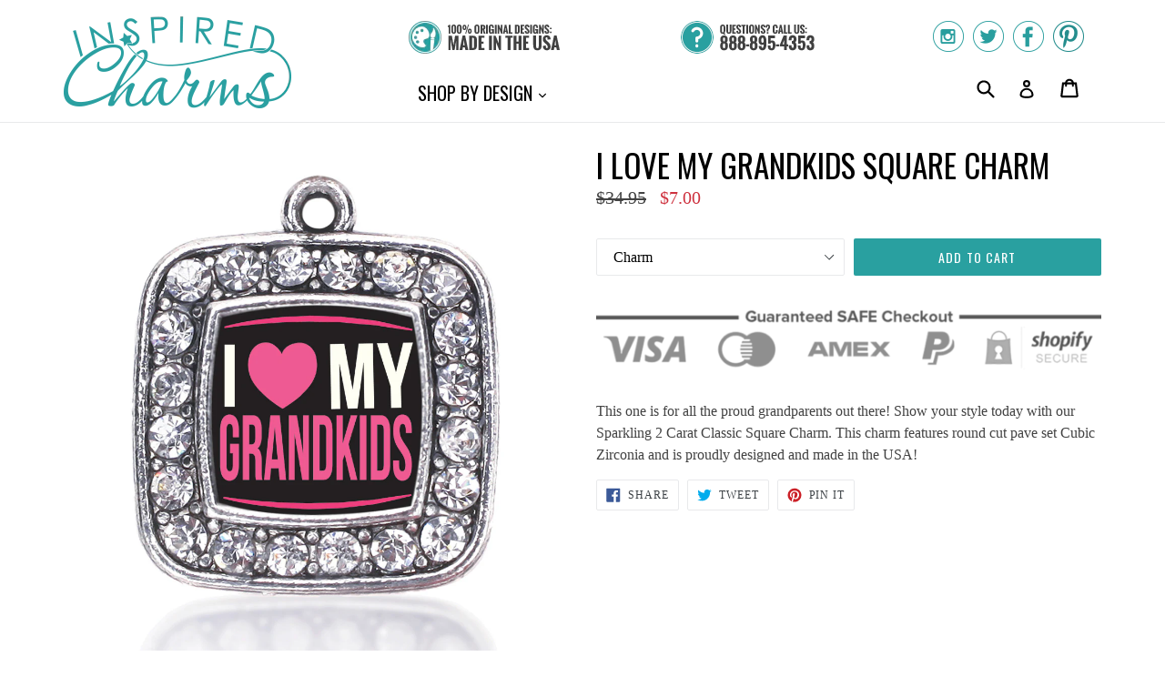

--- FILE ---
content_type: text/html; charset=utf-8
request_url: https://www.inspiredcharms.com/products/i-love-my-grandkids-square-charm
body_size: 17698
content:
<!doctype html>
<!--[if IE 9]> <html class="ie9 no-js" lang="en"> <![endif]-->
<!--[if (gt IE 9)|!(IE)]><!--> <html class="no-js" lang="en"> <!--<![endif]-->
<head>
  <meta charset="utf-8">
  <meta http-equiv="X-UA-Compatible" content="IE=edge,chrome=1">
  <meta name="viewport" content="width=device-width,initial-scale=1">
  <meta name="theme-color" content="#29a0a0">
  <link rel="canonical" href="https://www.inspiredcharms.com/products/i-love-my-grandkids-square-charm">

  
    <link rel="shortcut icon" href="//www.inspiredcharms.com/cdn/shop/files/InspiredCharms-Logo-Favicon_32x32.png?v=1614284874" type="image/png">
  

  
  <title>
    
      I Love My Grandkids Square Charm
    
    
    
    
      &ndash; InspiredCharms
    
  </title>

  
    <meta name="description" content="This one is for all the proud grandparents out there! Show your style today with our Sparkling 2 Carat Classic Square Charm. This charm features round cut pave set Cubic Zirconia and is proudly designed and made in the USA!">
  

  <!-- /snippets/social-meta-tags.liquid -->
<meta property="og:site_name" content="InspiredCharms">
<meta property="og:url" content="https://www.inspiredcharms.com/products/i-love-my-grandkids-square-charm">
<meta property="og:title" content="I Love My Grandkids Square Charm">
<meta property="og:type" content="product">
<meta property="og:description" content="This one is for all the proud grandparents out there! Show your style today with our Sparkling 2 Carat Classic Square Charm. This charm features round cut pave set Cubic Zirconia and is proudly designed and made in the USA!"><meta property="og:price:amount" content="7.00">
  <meta property="og:price:currency" content="USD"><meta property="og:image" content="http://www.inspiredcharms.com/cdn/shop/products/s-158_1_1024x1024.jpg?v=1491343924"><meta property="og:image" content="http://www.inspiredcharms.com/cdn/shop/products/s-158_3_1024x1024.jpg?v=1491343924"><meta property="og:image" content="http://www.inspiredcharms.com/cdn/shop/products/s-158_1_2a10e137-9176-4bb6-a57c-a065b6a62c5c_1024x1024.jpg?v=1491343924">
<meta property="og:image:secure_url" content="https://www.inspiredcharms.com/cdn/shop/products/s-158_1_1024x1024.jpg?v=1491343924"><meta property="og:image:secure_url" content="https://www.inspiredcharms.com/cdn/shop/products/s-158_3_1024x1024.jpg?v=1491343924"><meta property="og:image:secure_url" content="https://www.inspiredcharms.com/cdn/shop/products/s-158_1_2a10e137-9176-4bb6-a57c-a065b6a62c5c_1024x1024.jpg?v=1491343924">

<meta name="twitter:site" content="@inspiredcharms">
<meta name="twitter:card" content="summary_large_image">
<meta name="twitter:title" content="I Love My Grandkids Square Charm">
<meta name="twitter:description" content="This one is for all the proud grandparents out there! Show your style today with our Sparkling 2 Carat Classic Square Charm. This charm features round cut pave set Cubic Zirconia and is proudly designed and made in the USA!">


  <link href="//www.inspiredcharms.com/cdn/shop/t/2/assets/theme.scss.css?v=89995801293533097301656105888" rel="stylesheet" type="text/css" media="all" />
  

  

    <link href="//fonts.googleapis.com/css?family=Oswald:400" rel="stylesheet" type="text/css" media="all" />
  



  <script>
    var theme = {
      strings: {
        addToCart: "Add to cart",
        soldOut: "Sold out",
        unavailable: "Unavailable",
        showMore: "Show More",
        showLess: "Show Less"
      },
      moneyFormat: "${{amount}}"
    }

    document.documentElement.className = document.documentElement.className.replace('no-js', 'js');
  </script>

  <!--[if (lte IE 9) ]><script src="//www.inspiredcharms.com/cdn/shop/t/2/assets/match-media.min.js?v=22265819453975888031499291906" type="text/javascript"></script><![endif]-->

  

  <!--[if (gt IE 9)|!(IE)]><!--><script src="//www.inspiredcharms.com/cdn/shop/t/2/assets/vendor.js?v=136118274122071307521499291906" defer="defer"></script><!--<![endif]-->
  <!--[if lte IE 9]><script src="//www.inspiredcharms.com/cdn/shop/t/2/assets/vendor.js?v=136118274122071307521499291906"></script><![endif]-->

  <!--[if (gt IE 9)|!(IE)]><!--><script src="//www.inspiredcharms.com/cdn/shop/t/2/assets/theme.js?v=87984369724217439421499291906" defer="defer"></script><!--<![endif]-->
  <!--[if lte IE 9]><script src="//www.inspiredcharms.com/cdn/shop/t/2/assets/theme.js?v=87984369724217439421499291906"></script><![endif]-->

  <script>window.performance && window.performance.mark && window.performance.mark('shopify.content_for_header.start');</script><meta id="shopify-digital-wallet" name="shopify-digital-wallet" content="/18131129/digital_wallets/dialog">
<meta name="shopify-checkout-api-token" content="1e587c090e89f096a12cfb78714e0135">
<meta id="in-context-paypal-metadata" data-shop-id="18131129" data-venmo-supported="true" data-environment="production" data-locale="en_US" data-paypal-v4="true" data-currency="USD">
<link rel="alternate" type="application/json+oembed" href="https://www.inspiredcharms.com/products/i-love-my-grandkids-square-charm.oembed">
<script async="async" src="/checkouts/internal/preloads.js?locale=en-US"></script>
<link rel="preconnect" href="https://shop.app" crossorigin="anonymous">
<script async="async" src="https://shop.app/checkouts/internal/preloads.js?locale=en-US&shop_id=18131129" crossorigin="anonymous"></script>
<script id="apple-pay-shop-capabilities" type="application/json">{"shopId":18131129,"countryCode":"US","currencyCode":"USD","merchantCapabilities":["supports3DS"],"merchantId":"gid:\/\/shopify\/Shop\/18131129","merchantName":"InspiredCharms","requiredBillingContactFields":["postalAddress","email"],"requiredShippingContactFields":["postalAddress","email"],"shippingType":"shipping","supportedNetworks":["visa","masterCard","amex","discover","elo","jcb"],"total":{"type":"pending","label":"InspiredCharms","amount":"1.00"},"shopifyPaymentsEnabled":true,"supportsSubscriptions":true}</script>
<script id="shopify-features" type="application/json">{"accessToken":"1e587c090e89f096a12cfb78714e0135","betas":["rich-media-storefront-analytics"],"domain":"www.inspiredcharms.com","predictiveSearch":true,"shopId":18131129,"locale":"en"}</script>
<script>var Shopify = Shopify || {};
Shopify.shop = "inspiredcharms-com.myshopify.com";
Shopify.locale = "en";
Shopify.currency = {"active":"USD","rate":"1.0"};
Shopify.country = "US";
Shopify.theme = {"name":"InspiredCharms","id":188613395,"schema_name":"Debut","schema_version":"1.2.2","theme_store_id":null,"role":"main"};
Shopify.theme.handle = "null";
Shopify.theme.style = {"id":null,"handle":null};
Shopify.cdnHost = "www.inspiredcharms.com/cdn";
Shopify.routes = Shopify.routes || {};
Shopify.routes.root = "/";</script>
<script type="module">!function(o){(o.Shopify=o.Shopify||{}).modules=!0}(window);</script>
<script>!function(o){function n(){var o=[];function n(){o.push(Array.prototype.slice.apply(arguments))}return n.q=o,n}var t=o.Shopify=o.Shopify||{};t.loadFeatures=n(),t.autoloadFeatures=n()}(window);</script>
<script>
  window.ShopifyPay = window.ShopifyPay || {};
  window.ShopifyPay.apiHost = "shop.app\/pay";
  window.ShopifyPay.redirectState = null;
</script>
<script id="shop-js-analytics" type="application/json">{"pageType":"product"}</script>
<script defer="defer" async type="module" src="//www.inspiredcharms.com/cdn/shopifycloud/shop-js/modules/v2/client.init-shop-cart-sync_C5BV16lS.en.esm.js"></script>
<script defer="defer" async type="module" src="//www.inspiredcharms.com/cdn/shopifycloud/shop-js/modules/v2/chunk.common_CygWptCX.esm.js"></script>
<script type="module">
  await import("//www.inspiredcharms.com/cdn/shopifycloud/shop-js/modules/v2/client.init-shop-cart-sync_C5BV16lS.en.esm.js");
await import("//www.inspiredcharms.com/cdn/shopifycloud/shop-js/modules/v2/chunk.common_CygWptCX.esm.js");

  window.Shopify.SignInWithShop?.initShopCartSync?.({"fedCMEnabled":true,"windoidEnabled":true});

</script>
<script>
  window.Shopify = window.Shopify || {};
  if (!window.Shopify.featureAssets) window.Shopify.featureAssets = {};
  window.Shopify.featureAssets['shop-js'] = {"shop-cart-sync":["modules/v2/client.shop-cart-sync_ZFArdW7E.en.esm.js","modules/v2/chunk.common_CygWptCX.esm.js"],"init-fed-cm":["modules/v2/client.init-fed-cm_CmiC4vf6.en.esm.js","modules/v2/chunk.common_CygWptCX.esm.js"],"shop-button":["modules/v2/client.shop-button_tlx5R9nI.en.esm.js","modules/v2/chunk.common_CygWptCX.esm.js"],"shop-cash-offers":["modules/v2/client.shop-cash-offers_DOA2yAJr.en.esm.js","modules/v2/chunk.common_CygWptCX.esm.js","modules/v2/chunk.modal_D71HUcav.esm.js"],"init-windoid":["modules/v2/client.init-windoid_sURxWdc1.en.esm.js","modules/v2/chunk.common_CygWptCX.esm.js"],"shop-toast-manager":["modules/v2/client.shop-toast-manager_ClPi3nE9.en.esm.js","modules/v2/chunk.common_CygWptCX.esm.js"],"init-shop-email-lookup-coordinator":["modules/v2/client.init-shop-email-lookup-coordinator_B8hsDcYM.en.esm.js","modules/v2/chunk.common_CygWptCX.esm.js"],"init-shop-cart-sync":["modules/v2/client.init-shop-cart-sync_C5BV16lS.en.esm.js","modules/v2/chunk.common_CygWptCX.esm.js"],"avatar":["modules/v2/client.avatar_BTnouDA3.en.esm.js"],"pay-button":["modules/v2/client.pay-button_FdsNuTd3.en.esm.js","modules/v2/chunk.common_CygWptCX.esm.js"],"init-customer-accounts":["modules/v2/client.init-customer-accounts_DxDtT_ad.en.esm.js","modules/v2/client.shop-login-button_C5VAVYt1.en.esm.js","modules/v2/chunk.common_CygWptCX.esm.js","modules/v2/chunk.modal_D71HUcav.esm.js"],"init-shop-for-new-customer-accounts":["modules/v2/client.init-shop-for-new-customer-accounts_ChsxoAhi.en.esm.js","modules/v2/client.shop-login-button_C5VAVYt1.en.esm.js","modules/v2/chunk.common_CygWptCX.esm.js","modules/v2/chunk.modal_D71HUcav.esm.js"],"shop-login-button":["modules/v2/client.shop-login-button_C5VAVYt1.en.esm.js","modules/v2/chunk.common_CygWptCX.esm.js","modules/v2/chunk.modal_D71HUcav.esm.js"],"init-customer-accounts-sign-up":["modules/v2/client.init-customer-accounts-sign-up_CPSyQ0Tj.en.esm.js","modules/v2/client.shop-login-button_C5VAVYt1.en.esm.js","modules/v2/chunk.common_CygWptCX.esm.js","modules/v2/chunk.modal_D71HUcav.esm.js"],"shop-follow-button":["modules/v2/client.shop-follow-button_Cva4Ekp9.en.esm.js","modules/v2/chunk.common_CygWptCX.esm.js","modules/v2/chunk.modal_D71HUcav.esm.js"],"checkout-modal":["modules/v2/client.checkout-modal_BPM8l0SH.en.esm.js","modules/v2/chunk.common_CygWptCX.esm.js","modules/v2/chunk.modal_D71HUcav.esm.js"],"lead-capture":["modules/v2/client.lead-capture_Bi8yE_yS.en.esm.js","modules/v2/chunk.common_CygWptCX.esm.js","modules/v2/chunk.modal_D71HUcav.esm.js"],"shop-login":["modules/v2/client.shop-login_D6lNrXab.en.esm.js","modules/v2/chunk.common_CygWptCX.esm.js","modules/v2/chunk.modal_D71HUcav.esm.js"],"payment-terms":["modules/v2/client.payment-terms_CZxnsJam.en.esm.js","modules/v2/chunk.common_CygWptCX.esm.js","modules/v2/chunk.modal_D71HUcav.esm.js"]};
</script>
<script id="__st">var __st={"a":18131129,"offset":-28800,"reqid":"ad792e9e-62cb-488c-b67b-3701f99e0357-1768651986","pageurl":"www.inspiredcharms.com\/products\/i-love-my-grandkids-square-charm","u":"74fcd0c4b0e1","p":"product","rtyp":"product","rid":10211235667};</script>
<script>window.ShopifyPaypalV4VisibilityTracking = true;</script>
<script id="captcha-bootstrap">!function(){'use strict';const t='contact',e='account',n='new_comment',o=[[t,t],['blogs',n],['comments',n],[t,'customer']],c=[[e,'customer_login'],[e,'guest_login'],[e,'recover_customer_password'],[e,'create_customer']],r=t=>t.map((([t,e])=>`form[action*='/${t}']:not([data-nocaptcha='true']) input[name='form_type'][value='${e}']`)).join(','),a=t=>()=>t?[...document.querySelectorAll(t)].map((t=>t.form)):[];function s(){const t=[...o],e=r(t);return a(e)}const i='password',u='form_key',d=['recaptcha-v3-token','g-recaptcha-response','h-captcha-response',i],f=()=>{try{return window.sessionStorage}catch{return}},m='__shopify_v',_=t=>t.elements[u];function p(t,e,n=!1){try{const o=window.sessionStorage,c=JSON.parse(o.getItem(e)),{data:r}=function(t){const{data:e,action:n}=t;return t[m]||n?{data:e,action:n}:{data:t,action:n}}(c);for(const[e,n]of Object.entries(r))t.elements[e]&&(t.elements[e].value=n);n&&o.removeItem(e)}catch(o){console.error('form repopulation failed',{error:o})}}const l='form_type',E='cptcha';function T(t){t.dataset[E]=!0}const w=window,h=w.document,L='Shopify',v='ce_forms',y='captcha';let A=!1;((t,e)=>{const n=(g='f06e6c50-85a8-45c8-87d0-21a2b65856fe',I='https://cdn.shopify.com/shopifycloud/storefront-forms-hcaptcha/ce_storefront_forms_captcha_hcaptcha.v1.5.2.iife.js',D={infoText:'Protected by hCaptcha',privacyText:'Privacy',termsText:'Terms'},(t,e,n)=>{const o=w[L][v],c=o.bindForm;if(c)return c(t,g,e,D).then(n);var r;o.q.push([[t,g,e,D],n]),r=I,A||(h.body.append(Object.assign(h.createElement('script'),{id:'captcha-provider',async:!0,src:r})),A=!0)});var g,I,D;w[L]=w[L]||{},w[L][v]=w[L][v]||{},w[L][v].q=[],w[L][y]=w[L][y]||{},w[L][y].protect=function(t,e){n(t,void 0,e),T(t)},Object.freeze(w[L][y]),function(t,e,n,w,h,L){const[v,y,A,g]=function(t,e,n){const i=e?o:[],u=t?c:[],d=[...i,...u],f=r(d),m=r(i),_=r(d.filter((([t,e])=>n.includes(e))));return[a(f),a(m),a(_),s()]}(w,h,L),I=t=>{const e=t.target;return e instanceof HTMLFormElement?e:e&&e.form},D=t=>v().includes(t);t.addEventListener('submit',(t=>{const e=I(t);if(!e)return;const n=D(e)&&!e.dataset.hcaptchaBound&&!e.dataset.recaptchaBound,o=_(e),c=g().includes(e)&&(!o||!o.value);(n||c)&&t.preventDefault(),c&&!n&&(function(t){try{if(!f())return;!function(t){const e=f();if(!e)return;const n=_(t);if(!n)return;const o=n.value;o&&e.removeItem(o)}(t);const e=Array.from(Array(32),(()=>Math.random().toString(36)[2])).join('');!function(t,e){_(t)||t.append(Object.assign(document.createElement('input'),{type:'hidden',name:u})),t.elements[u].value=e}(t,e),function(t,e){const n=f();if(!n)return;const o=[...t.querySelectorAll(`input[type='${i}']`)].map((({name:t})=>t)),c=[...d,...o],r={};for(const[a,s]of new FormData(t).entries())c.includes(a)||(r[a]=s);n.setItem(e,JSON.stringify({[m]:1,action:t.action,data:r}))}(t,e)}catch(e){console.error('failed to persist form',e)}}(e),e.submit())}));const S=(t,e)=>{t&&!t.dataset[E]&&(n(t,e.some((e=>e===t))),T(t))};for(const o of['focusin','change'])t.addEventListener(o,(t=>{const e=I(t);D(e)&&S(e,y())}));const B=e.get('form_key'),M=e.get(l),P=B&&M;t.addEventListener('DOMContentLoaded',(()=>{const t=y();if(P)for(const e of t)e.elements[l].value===M&&p(e,B);[...new Set([...A(),...v().filter((t=>'true'===t.dataset.shopifyCaptcha))])].forEach((e=>S(e,t)))}))}(h,new URLSearchParams(w.location.search),n,t,e,['guest_login'])})(!0,!0)}();</script>
<script integrity="sha256-4kQ18oKyAcykRKYeNunJcIwy7WH5gtpwJnB7kiuLZ1E=" data-source-attribution="shopify.loadfeatures" defer="defer" src="//www.inspiredcharms.com/cdn/shopifycloud/storefront/assets/storefront/load_feature-a0a9edcb.js" crossorigin="anonymous"></script>
<script crossorigin="anonymous" defer="defer" src="//www.inspiredcharms.com/cdn/shopifycloud/storefront/assets/shopify_pay/storefront-65b4c6d7.js?v=20250812"></script>
<script data-source-attribution="shopify.dynamic_checkout.dynamic.init">var Shopify=Shopify||{};Shopify.PaymentButton=Shopify.PaymentButton||{isStorefrontPortableWallets:!0,init:function(){window.Shopify.PaymentButton.init=function(){};var t=document.createElement("script");t.src="https://www.inspiredcharms.com/cdn/shopifycloud/portable-wallets/latest/portable-wallets.en.js",t.type="module",document.head.appendChild(t)}};
</script>
<script data-source-attribution="shopify.dynamic_checkout.buyer_consent">
  function portableWalletsHideBuyerConsent(e){var t=document.getElementById("shopify-buyer-consent"),n=document.getElementById("shopify-subscription-policy-button");t&&n&&(t.classList.add("hidden"),t.setAttribute("aria-hidden","true"),n.removeEventListener("click",e))}function portableWalletsShowBuyerConsent(e){var t=document.getElementById("shopify-buyer-consent"),n=document.getElementById("shopify-subscription-policy-button");t&&n&&(t.classList.remove("hidden"),t.removeAttribute("aria-hidden"),n.addEventListener("click",e))}window.Shopify?.PaymentButton&&(window.Shopify.PaymentButton.hideBuyerConsent=portableWalletsHideBuyerConsent,window.Shopify.PaymentButton.showBuyerConsent=portableWalletsShowBuyerConsent);
</script>
<script data-source-attribution="shopify.dynamic_checkout.cart.bootstrap">document.addEventListener("DOMContentLoaded",(function(){function t(){return document.querySelector("shopify-accelerated-checkout-cart, shopify-accelerated-checkout")}if(t())Shopify.PaymentButton.init();else{new MutationObserver((function(e,n){t()&&(Shopify.PaymentButton.init(),n.disconnect())})).observe(document.body,{childList:!0,subtree:!0})}}));
</script>
<script id='scb4127' type='text/javascript' async='' src='https://www.inspiredcharms.com/cdn/shopifycloud/privacy-banner/storefront-banner.js'></script><link id="shopify-accelerated-checkout-styles" rel="stylesheet" media="screen" href="https://www.inspiredcharms.com/cdn/shopifycloud/portable-wallets/latest/accelerated-checkout-backwards-compat.css" crossorigin="anonymous">
<style id="shopify-accelerated-checkout-cart">
        #shopify-buyer-consent {
  margin-top: 1em;
  display: inline-block;
  width: 100%;
}

#shopify-buyer-consent.hidden {
  display: none;
}

#shopify-subscription-policy-button {
  background: none;
  border: none;
  padding: 0;
  text-decoration: underline;
  font-size: inherit;
  cursor: pointer;
}

#shopify-subscription-policy-button::before {
  box-shadow: none;
}

      </style>

<script>window.performance && window.performance.mark && window.performance.mark('shopify.content_for_header.end');</script>
<link href="https://monorail-edge.shopifysvc.com" rel="dns-prefetch">
<script>(function(){if ("sendBeacon" in navigator && "performance" in window) {try {var session_token_from_headers = performance.getEntriesByType('navigation')[0].serverTiming.find(x => x.name == '_s').description;} catch {var session_token_from_headers = undefined;}var session_cookie_matches = document.cookie.match(/_shopify_s=([^;]*)/);var session_token_from_cookie = session_cookie_matches && session_cookie_matches.length === 2 ? session_cookie_matches[1] : "";var session_token = session_token_from_headers || session_token_from_cookie || "";function handle_abandonment_event(e) {var entries = performance.getEntries().filter(function(entry) {return /monorail-edge.shopifysvc.com/.test(entry.name);});if (!window.abandonment_tracked && entries.length === 0) {window.abandonment_tracked = true;var currentMs = Date.now();var navigation_start = performance.timing.navigationStart;var payload = {shop_id: 18131129,url: window.location.href,navigation_start,duration: currentMs - navigation_start,session_token,page_type: "product"};window.navigator.sendBeacon("https://monorail-edge.shopifysvc.com/v1/produce", JSON.stringify({schema_id: "online_store_buyer_site_abandonment/1.1",payload: payload,metadata: {event_created_at_ms: currentMs,event_sent_at_ms: currentMs}}));}}window.addEventListener('pagehide', handle_abandonment_event);}}());</script>
<script id="web-pixels-manager-setup">(function e(e,d,r,n,o){if(void 0===o&&(o={}),!Boolean(null===(a=null===(i=window.Shopify)||void 0===i?void 0:i.analytics)||void 0===a?void 0:a.replayQueue)){var i,a;window.Shopify=window.Shopify||{};var t=window.Shopify;t.analytics=t.analytics||{};var s=t.analytics;s.replayQueue=[],s.publish=function(e,d,r){return s.replayQueue.push([e,d,r]),!0};try{self.performance.mark("wpm:start")}catch(e){}var l=function(){var e={modern:/Edge?\/(1{2}[4-9]|1[2-9]\d|[2-9]\d{2}|\d{4,})\.\d+(\.\d+|)|Firefox\/(1{2}[4-9]|1[2-9]\d|[2-9]\d{2}|\d{4,})\.\d+(\.\d+|)|Chrom(ium|e)\/(9{2}|\d{3,})\.\d+(\.\d+|)|(Maci|X1{2}).+ Version\/(15\.\d+|(1[6-9]|[2-9]\d|\d{3,})\.\d+)([,.]\d+|)( \(\w+\)|)( Mobile\/\w+|) Safari\/|Chrome.+OPR\/(9{2}|\d{3,})\.\d+\.\d+|(CPU[ +]OS|iPhone[ +]OS|CPU[ +]iPhone|CPU IPhone OS|CPU iPad OS)[ +]+(15[._]\d+|(1[6-9]|[2-9]\d|\d{3,})[._]\d+)([._]\d+|)|Android:?[ /-](13[3-9]|1[4-9]\d|[2-9]\d{2}|\d{4,})(\.\d+|)(\.\d+|)|Android.+Firefox\/(13[5-9]|1[4-9]\d|[2-9]\d{2}|\d{4,})\.\d+(\.\d+|)|Android.+Chrom(ium|e)\/(13[3-9]|1[4-9]\d|[2-9]\d{2}|\d{4,})\.\d+(\.\d+|)|SamsungBrowser\/([2-9]\d|\d{3,})\.\d+/,legacy:/Edge?\/(1[6-9]|[2-9]\d|\d{3,})\.\d+(\.\d+|)|Firefox\/(5[4-9]|[6-9]\d|\d{3,})\.\d+(\.\d+|)|Chrom(ium|e)\/(5[1-9]|[6-9]\d|\d{3,})\.\d+(\.\d+|)([\d.]+$|.*Safari\/(?![\d.]+ Edge\/[\d.]+$))|(Maci|X1{2}).+ Version\/(10\.\d+|(1[1-9]|[2-9]\d|\d{3,})\.\d+)([,.]\d+|)( \(\w+\)|)( Mobile\/\w+|) Safari\/|Chrome.+OPR\/(3[89]|[4-9]\d|\d{3,})\.\d+\.\d+|(CPU[ +]OS|iPhone[ +]OS|CPU[ +]iPhone|CPU IPhone OS|CPU iPad OS)[ +]+(10[._]\d+|(1[1-9]|[2-9]\d|\d{3,})[._]\d+)([._]\d+|)|Android:?[ /-](13[3-9]|1[4-9]\d|[2-9]\d{2}|\d{4,})(\.\d+|)(\.\d+|)|Mobile Safari.+OPR\/([89]\d|\d{3,})\.\d+\.\d+|Android.+Firefox\/(13[5-9]|1[4-9]\d|[2-9]\d{2}|\d{4,})\.\d+(\.\d+|)|Android.+Chrom(ium|e)\/(13[3-9]|1[4-9]\d|[2-9]\d{2}|\d{4,})\.\d+(\.\d+|)|Android.+(UC? ?Browser|UCWEB|U3)[ /]?(15\.([5-9]|\d{2,})|(1[6-9]|[2-9]\d|\d{3,})\.\d+)\.\d+|SamsungBrowser\/(5\.\d+|([6-9]|\d{2,})\.\d+)|Android.+MQ{2}Browser\/(14(\.(9|\d{2,})|)|(1[5-9]|[2-9]\d|\d{3,})(\.\d+|))(\.\d+|)|K[Aa][Ii]OS\/(3\.\d+|([4-9]|\d{2,})\.\d+)(\.\d+|)/},d=e.modern,r=e.legacy,n=navigator.userAgent;return n.match(d)?"modern":n.match(r)?"legacy":"unknown"}(),u="modern"===l?"modern":"legacy",c=(null!=n?n:{modern:"",legacy:""})[u],f=function(e){return[e.baseUrl,"/wpm","/b",e.hashVersion,"modern"===e.buildTarget?"m":"l",".js"].join("")}({baseUrl:d,hashVersion:r,buildTarget:u}),m=function(e){var d=e.version,r=e.bundleTarget,n=e.surface,o=e.pageUrl,i=e.monorailEndpoint;return{emit:function(e){var a=e.status,t=e.errorMsg,s=(new Date).getTime(),l=JSON.stringify({metadata:{event_sent_at_ms:s},events:[{schema_id:"web_pixels_manager_load/3.1",payload:{version:d,bundle_target:r,page_url:o,status:a,surface:n,error_msg:t},metadata:{event_created_at_ms:s}}]});if(!i)return console&&console.warn&&console.warn("[Web Pixels Manager] No Monorail endpoint provided, skipping logging."),!1;try{return self.navigator.sendBeacon.bind(self.navigator)(i,l)}catch(e){}var u=new XMLHttpRequest;try{return u.open("POST",i,!0),u.setRequestHeader("Content-Type","text/plain"),u.send(l),!0}catch(e){return console&&console.warn&&console.warn("[Web Pixels Manager] Got an unhandled error while logging to Monorail."),!1}}}}({version:r,bundleTarget:l,surface:e.surface,pageUrl:self.location.href,monorailEndpoint:e.monorailEndpoint});try{o.browserTarget=l,function(e){var d=e.src,r=e.async,n=void 0===r||r,o=e.onload,i=e.onerror,a=e.sri,t=e.scriptDataAttributes,s=void 0===t?{}:t,l=document.createElement("script"),u=document.querySelector("head"),c=document.querySelector("body");if(l.async=n,l.src=d,a&&(l.integrity=a,l.crossOrigin="anonymous"),s)for(var f in s)if(Object.prototype.hasOwnProperty.call(s,f))try{l.dataset[f]=s[f]}catch(e){}if(o&&l.addEventListener("load",o),i&&l.addEventListener("error",i),u)u.appendChild(l);else{if(!c)throw new Error("Did not find a head or body element to append the script");c.appendChild(l)}}({src:f,async:!0,onload:function(){if(!function(){var e,d;return Boolean(null===(d=null===(e=window.Shopify)||void 0===e?void 0:e.analytics)||void 0===d?void 0:d.initialized)}()){var d=window.webPixelsManager.init(e)||void 0;if(d){var r=window.Shopify.analytics;r.replayQueue.forEach((function(e){var r=e[0],n=e[1],o=e[2];d.publishCustomEvent(r,n,o)})),r.replayQueue=[],r.publish=d.publishCustomEvent,r.visitor=d.visitor,r.initialized=!0}}},onerror:function(){return m.emit({status:"failed",errorMsg:"".concat(f," has failed to load")})},sri:function(e){var d=/^sha384-[A-Za-z0-9+/=]+$/;return"string"==typeof e&&d.test(e)}(c)?c:"",scriptDataAttributes:o}),m.emit({status:"loading"})}catch(e){m.emit({status:"failed",errorMsg:(null==e?void 0:e.message)||"Unknown error"})}}})({shopId: 18131129,storefrontBaseUrl: "https://www.inspiredcharms.com",extensionsBaseUrl: "https://extensions.shopifycdn.com/cdn/shopifycloud/web-pixels-manager",monorailEndpoint: "https://monorail-edge.shopifysvc.com/unstable/produce_batch",surface: "storefront-renderer",enabledBetaFlags: ["2dca8a86"],webPixelsConfigList: [{"id":"58327107","eventPayloadVersion":"v1","runtimeContext":"LAX","scriptVersion":"1","type":"CUSTOM","privacyPurposes":["MARKETING"],"name":"Meta pixel (migrated)"},{"id":"75235395","eventPayloadVersion":"v1","runtimeContext":"LAX","scriptVersion":"1","type":"CUSTOM","privacyPurposes":["ANALYTICS"],"name":"Google Analytics tag (migrated)"},{"id":"shopify-app-pixel","configuration":"{}","eventPayloadVersion":"v1","runtimeContext":"STRICT","scriptVersion":"0450","apiClientId":"shopify-pixel","type":"APP","privacyPurposes":["ANALYTICS","MARKETING"]},{"id":"shopify-custom-pixel","eventPayloadVersion":"v1","runtimeContext":"LAX","scriptVersion":"0450","apiClientId":"shopify-pixel","type":"CUSTOM","privacyPurposes":["ANALYTICS","MARKETING"]}],isMerchantRequest: false,initData: {"shop":{"name":"InspiredCharms","paymentSettings":{"currencyCode":"USD"},"myshopifyDomain":"inspiredcharms-com.myshopify.com","countryCode":"US","storefrontUrl":"https:\/\/www.inspiredcharms.com"},"customer":null,"cart":null,"checkout":null,"productVariants":[{"price":{"amount":7.0,"currencyCode":"USD"},"product":{"title":"I Love My Grandkids Square Charm","vendor":"InspiredCharms","id":"10211235667","untranslatedTitle":"I Love My Grandkids Square Charm","url":"\/products\/i-love-my-grandkids-square-charm","type":"Square Charm"},"id":"41447218899","image":{"src":"\/\/www.inspiredcharms.com\/cdn\/shop\/products\/s-158_1_2a10e137-9176-4bb6-a57c-a065b6a62c5c.jpg?v=1491343924"},"sku":"S-158","title":"Silver \/ Charm","untranslatedTitle":"Silver \/ Charm"},{"price":{"amount":10.0,"currencyCode":"USD"},"product":{"title":"I Love My Grandkids Square Charm","vendor":"InspiredCharms","id":"10211235667","untranslatedTitle":"I Love My Grandkids Square Charm","url":"\/products\/i-love-my-grandkids-square-charm","type":"Square Charm"},"id":"41447218963","image":{"src":"\/\/www.inspiredcharms.com\/cdn\/shop\/products\/s-158_7.jpg?v=1491343924"},"sku":"N-11197","title":"Silver \/ 18\" Chain Necklace","untranslatedTitle":"Silver \/ 18\" Chain Necklace"},{"price":{"amount":10.0,"currencyCode":"USD"},"product":{"title":"I Love My Grandkids Square Charm","vendor":"InspiredCharms","id":"10211235667","untranslatedTitle":"I Love My Grandkids Square Charm","url":"\/products\/i-love-my-grandkids-square-charm","type":"Square Charm"},"id":"41447219027","image":{"src":"\/\/www.inspiredcharms.com\/cdn\/shop\/products\/s-158_13.jpg?v=1491343924"},"sku":"E-32728","title":"Silver \/ Earrings","untranslatedTitle":"Silver \/ Earrings"},{"price":{"amount":10.0,"currencyCode":"USD"},"product":{"title":"I Love My Grandkids Square Charm","vendor":"InspiredCharms","id":"10211235667","untranslatedTitle":"I Love My Grandkids Square Charm","url":"\/products\/i-love-my-grandkids-square-charm","type":"Square Charm"},"id":"41447219091","image":{"src":"\/\/www.inspiredcharms.com\/cdn\/shop\/products\/s-158_5.jpg?v=1491343924"},"sku":"BR-9674","title":"Silver \/ Lobster Claw Bracelet","untranslatedTitle":"Silver \/ Lobster Claw Bracelet"},{"price":{"amount":10.0,"currencyCode":"USD"},"product":{"title":"I Love My Grandkids Square Charm","vendor":"InspiredCharms","id":"10211235667","untranslatedTitle":"I Love My Grandkids Square Charm","url":"\/products\/i-love-my-grandkids-square-charm","type":"Square Charm"},"id":"41447219155","image":{"src":"\/\/www.inspiredcharms.com\/cdn\/shop\/products\/s-158_15.jpg?v=1491343924"},"sku":"C-10949","title":"Silver \/ Memory Charm","untranslatedTitle":"Silver \/ Memory Charm"},{"price":{"amount":10.0,"currencyCode":"USD"},"product":{"title":"I Love My Grandkids Square Charm","vendor":"InspiredCharms","id":"10211235667","untranslatedTitle":"I Love My Grandkids Square Charm","url":"\/products\/i-love-my-grandkids-square-charm","type":"Square Charm"},"id":"41447219219","image":{"src":"\/\/www.inspiredcharms.com\/cdn\/shop\/products\/s-158_9.jpg?v=1491343924"},"sku":"BR-33603","title":"Silver \/ Toggle Bracelet","untranslatedTitle":"Silver \/ Toggle Bracelet"},{"price":{"amount":15.0,"currencyCode":"USD"},"product":{"title":"I Love My Grandkids Square Charm","vendor":"InspiredCharms","id":"10211235667","untranslatedTitle":"I Love My Grandkids Square Charm","url":"\/products\/i-love-my-grandkids-square-charm","type":"Square Charm"},"id":"41447219283","image":{"src":"\/\/www.inspiredcharms.com\/cdn\/shop\/products\/s-158_11.jpg?v=1491343924"},"sku":"N-34570","title":"Silver \/ Toggle Necklace","untranslatedTitle":"Silver \/ Toggle Necklace"}],"purchasingCompany":null},},"https://www.inspiredcharms.com/cdn","fcfee988w5aeb613cpc8e4bc33m6693e112",{"modern":"","legacy":""},{"shopId":"18131129","storefrontBaseUrl":"https:\/\/www.inspiredcharms.com","extensionBaseUrl":"https:\/\/extensions.shopifycdn.com\/cdn\/shopifycloud\/web-pixels-manager","surface":"storefront-renderer","enabledBetaFlags":"[\"2dca8a86\"]","isMerchantRequest":"false","hashVersion":"fcfee988w5aeb613cpc8e4bc33m6693e112","publish":"custom","events":"[[\"page_viewed\",{}],[\"product_viewed\",{\"productVariant\":{\"price\":{\"amount\":7.0,\"currencyCode\":\"USD\"},\"product\":{\"title\":\"I Love My Grandkids Square Charm\",\"vendor\":\"InspiredCharms\",\"id\":\"10211235667\",\"untranslatedTitle\":\"I Love My Grandkids Square Charm\",\"url\":\"\/products\/i-love-my-grandkids-square-charm\",\"type\":\"Square Charm\"},\"id\":\"41447218899\",\"image\":{\"src\":\"\/\/www.inspiredcharms.com\/cdn\/shop\/products\/s-158_1_2a10e137-9176-4bb6-a57c-a065b6a62c5c.jpg?v=1491343924\"},\"sku\":\"S-158\",\"title\":\"Silver \/ Charm\",\"untranslatedTitle\":\"Silver \/ Charm\"}}]]"});</script><script>
  window.ShopifyAnalytics = window.ShopifyAnalytics || {};
  window.ShopifyAnalytics.meta = window.ShopifyAnalytics.meta || {};
  window.ShopifyAnalytics.meta.currency = 'USD';
  var meta = {"product":{"id":10211235667,"gid":"gid:\/\/shopify\/Product\/10211235667","vendor":"InspiredCharms","type":"Square Charm","handle":"i-love-my-grandkids-square-charm","variants":[{"id":41447218899,"price":700,"name":"I Love My Grandkids Square Charm - Silver \/ Charm","public_title":"Silver \/ Charm","sku":"S-158"},{"id":41447218963,"price":1000,"name":"I Love My Grandkids Square Charm - Silver \/ 18\" Chain Necklace","public_title":"Silver \/ 18\" Chain Necklace","sku":"N-11197"},{"id":41447219027,"price":1000,"name":"I Love My Grandkids Square Charm - Silver \/ Earrings","public_title":"Silver \/ Earrings","sku":"E-32728"},{"id":41447219091,"price":1000,"name":"I Love My Grandkids Square Charm - Silver \/ Lobster Claw Bracelet","public_title":"Silver \/ Lobster Claw Bracelet","sku":"BR-9674"},{"id":41447219155,"price":1000,"name":"I Love My Grandkids Square Charm - Silver \/ Memory Charm","public_title":"Silver \/ Memory Charm","sku":"C-10949"},{"id":41447219219,"price":1000,"name":"I Love My Grandkids Square Charm - Silver \/ Toggle Bracelet","public_title":"Silver \/ Toggle Bracelet","sku":"BR-33603"},{"id":41447219283,"price":1500,"name":"I Love My Grandkids Square Charm - Silver \/ Toggle Necklace","public_title":"Silver \/ Toggle Necklace","sku":"N-34570"}],"remote":false},"page":{"pageType":"product","resourceType":"product","resourceId":10211235667,"requestId":"ad792e9e-62cb-488c-b67b-3701f99e0357-1768651986"}};
  for (var attr in meta) {
    window.ShopifyAnalytics.meta[attr] = meta[attr];
  }
</script>
<script class="analytics">
  (function () {
    var customDocumentWrite = function(content) {
      var jquery = null;

      if (window.jQuery) {
        jquery = window.jQuery;
      } else if (window.Checkout && window.Checkout.$) {
        jquery = window.Checkout.$;
      }

      if (jquery) {
        jquery('body').append(content);
      }
    };

    var hasLoggedConversion = function(token) {
      if (token) {
        return document.cookie.indexOf('loggedConversion=' + token) !== -1;
      }
      return false;
    }

    var setCookieIfConversion = function(token) {
      if (token) {
        var twoMonthsFromNow = new Date(Date.now());
        twoMonthsFromNow.setMonth(twoMonthsFromNow.getMonth() + 2);

        document.cookie = 'loggedConversion=' + token + '; expires=' + twoMonthsFromNow;
      }
    }

    var trekkie = window.ShopifyAnalytics.lib = window.trekkie = window.trekkie || [];
    if (trekkie.integrations) {
      return;
    }
    trekkie.methods = [
      'identify',
      'page',
      'ready',
      'track',
      'trackForm',
      'trackLink'
    ];
    trekkie.factory = function(method) {
      return function() {
        var args = Array.prototype.slice.call(arguments);
        args.unshift(method);
        trekkie.push(args);
        return trekkie;
      };
    };
    for (var i = 0; i < trekkie.methods.length; i++) {
      var key = trekkie.methods[i];
      trekkie[key] = trekkie.factory(key);
    }
    trekkie.load = function(config) {
      trekkie.config = config || {};
      trekkie.config.initialDocumentCookie = document.cookie;
      var first = document.getElementsByTagName('script')[0];
      var script = document.createElement('script');
      script.type = 'text/javascript';
      script.onerror = function(e) {
        var scriptFallback = document.createElement('script');
        scriptFallback.type = 'text/javascript';
        scriptFallback.onerror = function(error) {
                var Monorail = {
      produce: function produce(monorailDomain, schemaId, payload) {
        var currentMs = new Date().getTime();
        var event = {
          schema_id: schemaId,
          payload: payload,
          metadata: {
            event_created_at_ms: currentMs,
            event_sent_at_ms: currentMs
          }
        };
        return Monorail.sendRequest("https://" + monorailDomain + "/v1/produce", JSON.stringify(event));
      },
      sendRequest: function sendRequest(endpointUrl, payload) {
        // Try the sendBeacon API
        if (window && window.navigator && typeof window.navigator.sendBeacon === 'function' && typeof window.Blob === 'function' && !Monorail.isIos12()) {
          var blobData = new window.Blob([payload], {
            type: 'text/plain'
          });

          if (window.navigator.sendBeacon(endpointUrl, blobData)) {
            return true;
          } // sendBeacon was not successful

        } // XHR beacon

        var xhr = new XMLHttpRequest();

        try {
          xhr.open('POST', endpointUrl);
          xhr.setRequestHeader('Content-Type', 'text/plain');
          xhr.send(payload);
        } catch (e) {
          console.log(e);
        }

        return false;
      },
      isIos12: function isIos12() {
        return window.navigator.userAgent.lastIndexOf('iPhone; CPU iPhone OS 12_') !== -1 || window.navigator.userAgent.lastIndexOf('iPad; CPU OS 12_') !== -1;
      }
    };
    Monorail.produce('monorail-edge.shopifysvc.com',
      'trekkie_storefront_load_errors/1.1',
      {shop_id: 18131129,
      theme_id: 188613395,
      app_name: "storefront",
      context_url: window.location.href,
      source_url: "//www.inspiredcharms.com/cdn/s/trekkie.storefront.cd680fe47e6c39ca5d5df5f0a32d569bc48c0f27.min.js"});

        };
        scriptFallback.async = true;
        scriptFallback.src = '//www.inspiredcharms.com/cdn/s/trekkie.storefront.cd680fe47e6c39ca5d5df5f0a32d569bc48c0f27.min.js';
        first.parentNode.insertBefore(scriptFallback, first);
      };
      script.async = true;
      script.src = '//www.inspiredcharms.com/cdn/s/trekkie.storefront.cd680fe47e6c39ca5d5df5f0a32d569bc48c0f27.min.js';
      first.parentNode.insertBefore(script, first);
    };
    trekkie.load(
      {"Trekkie":{"appName":"storefront","development":false,"defaultAttributes":{"shopId":18131129,"isMerchantRequest":null,"themeId":188613395,"themeCityHash":"9262653699296750059","contentLanguage":"en","currency":"USD"},"isServerSideCookieWritingEnabled":true,"monorailRegion":"shop_domain","enabledBetaFlags":["65f19447"]},"Session Attribution":{},"S2S":{"facebookCapiEnabled":false,"source":"trekkie-storefront-renderer","apiClientId":580111}}
    );

    var loaded = false;
    trekkie.ready(function() {
      if (loaded) return;
      loaded = true;

      window.ShopifyAnalytics.lib = window.trekkie;

      var originalDocumentWrite = document.write;
      document.write = customDocumentWrite;
      try { window.ShopifyAnalytics.merchantGoogleAnalytics.call(this); } catch(error) {};
      document.write = originalDocumentWrite;

      window.ShopifyAnalytics.lib.page(null,{"pageType":"product","resourceType":"product","resourceId":10211235667,"requestId":"ad792e9e-62cb-488c-b67b-3701f99e0357-1768651986","shopifyEmitted":true});

      var match = window.location.pathname.match(/checkouts\/(.+)\/(thank_you|post_purchase)/)
      var token = match? match[1]: undefined;
      if (!hasLoggedConversion(token)) {
        setCookieIfConversion(token);
        window.ShopifyAnalytics.lib.track("Viewed Product",{"currency":"USD","variantId":41447218899,"productId":10211235667,"productGid":"gid:\/\/shopify\/Product\/10211235667","name":"I Love My Grandkids Square Charm - Silver \/ Charm","price":"7.00","sku":"S-158","brand":"InspiredCharms","variant":"Silver \/ Charm","category":"Square Charm","nonInteraction":true,"remote":false},undefined,undefined,{"shopifyEmitted":true});
      window.ShopifyAnalytics.lib.track("monorail:\/\/trekkie_storefront_viewed_product\/1.1",{"currency":"USD","variantId":41447218899,"productId":10211235667,"productGid":"gid:\/\/shopify\/Product\/10211235667","name":"I Love My Grandkids Square Charm - Silver \/ Charm","price":"7.00","sku":"S-158","brand":"InspiredCharms","variant":"Silver \/ Charm","category":"Square Charm","nonInteraction":true,"remote":false,"referer":"https:\/\/www.inspiredcharms.com\/products\/i-love-my-grandkids-square-charm"});
      }
    });


        var eventsListenerScript = document.createElement('script');
        eventsListenerScript.async = true;
        eventsListenerScript.src = "//www.inspiredcharms.com/cdn/shopifycloud/storefront/assets/shop_events_listener-3da45d37.js";
        document.getElementsByTagName('head')[0].appendChild(eventsListenerScript);

})();</script>
  <script>
  if (!window.ga || (window.ga && typeof window.ga !== 'function')) {
    window.ga = function ga() {
      (window.ga.q = window.ga.q || []).push(arguments);
      if (window.Shopify && window.Shopify.analytics && typeof window.Shopify.analytics.publish === 'function') {
        window.Shopify.analytics.publish("ga_stub_called", {}, {sendTo: "google_osp_migration"});
      }
      console.error("Shopify's Google Analytics stub called with:", Array.from(arguments), "\nSee https://help.shopify.com/manual/promoting-marketing/pixels/pixel-migration#google for more information.");
    };
    if (window.Shopify && window.Shopify.analytics && typeof window.Shopify.analytics.publish === 'function') {
      window.Shopify.analytics.publish("ga_stub_initialized", {}, {sendTo: "google_osp_migration"});
    }
  }
</script>
<script
  defer
  src="https://www.inspiredcharms.com/cdn/shopifycloud/perf-kit/shopify-perf-kit-3.0.4.min.js"
  data-application="storefront-renderer"
  data-shop-id="18131129"
  data-render-region="gcp-us-central1"
  data-page-type="product"
  data-theme-instance-id="188613395"
  data-theme-name="Debut"
  data-theme-version="1.2.2"
  data-monorail-region="shop_domain"
  data-resource-timing-sampling-rate="10"
  data-shs="true"
  data-shs-beacon="true"
  data-shs-export-with-fetch="true"
  data-shs-logs-sample-rate="1"
  data-shs-beacon-endpoint="https://www.inspiredcharms.com/api/collect"
></script>
</head>

<body class="template-product">

  <a class="in-page-link visually-hidden skip-link" href="#MainContent">Skip to content</a>

  <div id="SearchDrawer" class="search-bar drawer drawer--top">
    <div class="search-bar__table">
      <div class="search-bar__table-cell search-bar__form-wrapper">
        <form class="search search-bar__form" action="/search" method="get" role="search">
          <button class="search-bar__submit search__submit btn--link" type="submit">
            <svg aria-hidden="true" focusable="false" role="presentation" class="icon icon-search" viewBox="0 0 37 40"><path d="M35.6 36l-9.8-9.8c4.1-5.4 3.6-13.2-1.3-18.1-5.4-5.4-14.2-5.4-19.7 0-5.4 5.4-5.4 14.2 0 19.7 2.6 2.6 6.1 4.1 9.8 4.1 3 0 5.9-1 8.3-2.8l9.8 9.8c.4.4.9.6 1.4.6s1-.2 1.4-.6c.9-.9.9-2.1.1-2.9zm-20.9-8.2c-2.6 0-5.1-1-7-2.9-3.9-3.9-3.9-10.1 0-14C9.6 9 12.2 8 14.7 8s5.1 1 7 2.9c3.9 3.9 3.9 10.1 0 14-1.9 1.9-4.4 2.9-7 2.9z"/></svg>
            <span class="icon__fallback-text">Submit</span>
          </button>
          <input class="search__input search-bar__input" type="search" name="q" value="" placeholder="Search" aria-label="Search">
        </form>
      </div>
      <div class="search-bar__table-cell text-right">
        <button type="button" class="btn--link search-bar__close js-drawer-close">
          <svg aria-hidden="true" focusable="false" role="presentation" class="icon icon-close" viewBox="0 0 37 40"><path d="M21.3 23l11-11c.8-.8.8-2 0-2.8-.8-.8-2-.8-2.8 0l-11 11-11-11c-.8-.8-2-.8-2.8 0-.8.8-.8 2 0 2.8l11 11-11 11c-.8.8-.8 2 0 2.8.4.4.9.6 1.4.6s1-.2 1.4-.6l11-11 11 11c.4.4.9.6 1.4.6s1-.2 1.4-.6c.8-.8.8-2 0-2.8l-11-11z"/></svg>
          <span class="icon__fallback-text">Close search</span>
        </button>
      </div>
    </div>
  </div>

  <div id="shopify-section-header" class="shopify-section"><div data-section-id="header" data-section-type="header-section">
  <nav class="mobile-nav-wrapper medium-up--hide" role="navigation">
    <ul id="MobileNav" class="mobile-nav">
      
<li class="mobile-nav__item">
          
            <button type="button" class="btn--link js-toggle-submenu mobile-nav__link" data-target="shop-by-design" data-level="1">
              Shop by Design
              <div class="mobile-nav__icon">
                <svg aria-hidden="true" focusable="false" role="presentation" class="icon icon-chevron-right" viewBox="0 0 284.49 498.98"><defs><style>.cls-1{fill:#231f20}</style></defs><path class="cls-1" d="M223.18 628.49a35 35 0 0 1-24.75-59.75L388.17 379 198.43 189.26a35 35 0 0 1 49.5-49.5l214.49 214.49a35 35 0 0 1 0 49.5L247.93 618.24a34.89 34.89 0 0 1-24.75 10.25z" transform="translate(-188.18 -129.51)"/></svg>
                <span class="icon__fallback-text">expand</span>
              </div>
            </button>
            <ul class="mobile-nav__dropdown" data-parent="shop-by-design" data-level="2">
              <li class="mobile-nav__item border-bottom">
                <div class="mobile-nav__table">
                  <div class="mobile-nav__table-cell mobile-nav__return">
                    <button class="btn--link js-toggle-submenu mobile-nav__return-btn" type="button">
                      <svg aria-hidden="true" focusable="false" role="presentation" class="icon icon-chevron-left" viewBox="0 0 284.49 498.98"><defs><style>.cls-1{fill:#231f20}</style></defs><path class="cls-1" d="M437.67 129.51a35 35 0 0 1 24.75 59.75L272.67 379l189.75 189.74a35 35 0 1 1-49.5 49.5L198.43 403.75a35 35 0 0 1 0-49.5l214.49-214.49a34.89 34.89 0 0 1 24.75-10.25z" transform="translate(-188.18 -129.51)"/></svg>
                      <span class="icon__fallback-text">collapse</span>
                    </button>
                  </div>
                  <a href="/" class="mobile-nav__sublist-link mobile-nav__sublist-header">
                    Shop by Design
                  </a>
                </div>
              </li>

              
                <li class="mobile-nav__item border-bottom">
                  <a href="/collections/animals" class="mobile-nav__sublist-link">
                    Animals
                  </a>
                </li>
              
                <li class="mobile-nav__item border-bottom">
                  <a href="/collections/art-music" class="mobile-nav__sublist-link">
                    Art &amp; Music
                  </a>
                </li>
              
                <li class="mobile-nav__item border-bottom">
                  <a href="/collections/awareness" class="mobile-nav__sublist-link">
                    Awareness
                  </a>
                </li>
              
                <li class="mobile-nav__item border-bottom">
                  <a href="/collections/bridal" class="mobile-nav__sublist-link">
                    Bridal
                  </a>
                </li>
              
                <li class="mobile-nav__item border-bottom">
                  <a href="/collections/cities-states" class="mobile-nav__sublist-link">
                    Cities &amp; States
                  </a>
                </li>
              
                <li class="mobile-nav__item border-bottom">
                  <a href="/collections/countries" class="mobile-nav__sublist-link">
                    Countries
                  </a>
                </li>
              
                <li class="mobile-nav__item border-bottom">
                  <a href="/collections/drinks" class="mobile-nav__sublist-link">
                    Drinks
                  </a>
                </li>
              
                <li class="mobile-nav__item border-bottom">
                  <a href="/collections/family" class="mobile-nav__sublist-link">
                    Family
                  </a>
                </li>
              
                <li class="mobile-nav__item border-bottom">
                  <a href="/collections/fitness" class="mobile-nav__sublist-link">
                    Fitness
                  </a>
                </li>
              
                <li class="mobile-nav__item border-bottom">
                  <a href="/collections/food" class="mobile-nav__sublist-link">
                    Food
                  </a>
                </li>
              
                <li class="mobile-nav__item border-bottom">
                  <a href="/collections/friendship" class="mobile-nav__sublist-link">
                    Friendship
                  </a>
                </li>
              
                <li class="mobile-nav__item border-bottom">
                  <a href="/collections/graduation" class="mobile-nav__sublist-link">
                    Graduation
                  </a>
                </li>
              
                <li class="mobile-nav__item border-bottom">
                  <a href="/collections/heritage" class="mobile-nav__sublist-link">
                    Heritage
                  </a>
                </li>
              
                <li class="mobile-nav__item border-bottom">
                  <a href="/collections/holiday" class="mobile-nav__sublist-link">
                    Holiday
                  </a>
                </li>
              
                <li class="mobile-nav__item border-bottom">
                  <a href="/collections/inspirational" class="mobile-nav__sublist-link">
                    Inspirational
                  </a>
                </li>
              
                <li class="mobile-nav__item border-bottom">
                  <a href="/collections/nature" class="mobile-nav__sublist-link">
                    Nature
                  </a>
                </li>
              
                <li class="mobile-nav__item border-bottom">
                  <a href="/collections/quotes" class="mobile-nav__sublist-link">
                    Quotes
                  </a>
                </li>
              
                <li class="mobile-nav__item border-bottom">
                  <a href="/collections/religion" class="mobile-nav__sublist-link">
                    Religion
                  </a>
                </li>
              
                <li class="mobile-nav__item border-bottom">
                  <a href="/collections/sports" class="mobile-nav__sublist-link">
                    Sports
                  </a>
                </li>
              
                <li class="mobile-nav__item border-bottom">
                  <a href="/collections/symbols" class="mobile-nav__sublist-link">
                    Symbols
                  </a>
                </li>
              
                <li class="mobile-nav__item">
                  <a href="/collections/zodiac" class="mobile-nav__sublist-link">
                    Zodiac
                  </a>
                </li>
              

            </ul>
          
        </li>
      
    </ul>
  </nav>

  

  <header class="site-header border-bottom logo--left" role="banner">
    <div class="page-width">
      <div class="grid grid--table grid--half-gutters">

        <div class="grid__item small--one-half medium-up--one-third">
          
          
            <div class="h2 site-header__logo" itemscope itemtype="http://schema.org/Organization">
          
            
              <a href="/" itemprop="url" class="site-header__logo-image">
                
                <img src="//www.inspiredcharms.com/cdn/shop/files/ic-logo_250x.png?v=1614284873"
                     srcset="//www.inspiredcharms.com/cdn/shop/files/ic-logo_250x.png?v=1614284873 1x, //www.inspiredcharms.com/cdn/shop/files/ic-logo_250x@2x.png?v=1614284873 2x"
                     alt="InspiredCharms"
                     itemprop="logo">
              </a>
            
          
            </div>
          
        </div>

        <div class="grid__item small--one-half medium-up--two-thirds">
          <div class="grid grid--half-gutters small--hide site-header__top">

            <div class="grid__item large-up--one-third medium--one-half">
              <img src="//www.inspiredcharms.com/cdn/shop/files/made-in-usa.png?v=8372437047733943656">
            </div>

            <div class="grid__item large-up--one-third text-center medium-down--hide">
              <img src="//www.inspiredcharms.com/cdn/shop/files/call-us.png?v=2371818464591237371">
            </div>

            
            <div class="grid__item large-up--one-third medium--one-half small--whole text-right site-header__top-links">
              <ul class="list--inline">
                
                  <li><a class="social-icons__link" href="http://instagram.com/inspiredcharms" target="_blank"><img src="//www.inspiredcharms.com/cdn/shop/files/icon_instagram.png?v=7409316224787449976" alt=""></a></li>
                
                
                  <li><a class="social-icons__link" href="https://twitter.com/inspiredcharms" target="_blank"><img src="//www.inspiredcharms.com/cdn/shop/files/icon_twitter.png?v=15293761910818653102" alt=""></a></li>
                
                
                  <li><a class="social-icons__link" href="https://www.facebook.com/inspiredcharmscom" target="_blank"><img src="//www.inspiredcharms.com/cdn/shop/files/icon_facebook.png?v=3993633338930949285" alt=""></a></li>
                
                
                  <li><a class="social-icons__link" href="http://www.pinterest.com/inspired_charms/" target="_blank"><img src="//www.inspiredcharms.com/cdn/shop/files/icon_pinterest.png?v=3273479356454172952" alt=""></a></li>
                
              </ul>
            </div>
            

          </div>
          <div class="grid grid--table grid--half-gutters">

            <nav class="grid__item medium-up--two-thirds large-up--one-half small--hide" id="AccessibleNav" role="navigation">
              <ul class="site-nav list--inline " id="SiteNav">
  

      <li class="site-nav--has-dropdown">
        <a href="/" class="site-nav__link site-nav__link--main" aria-has-popup="true" aria-expanded="false" aria-controls="SiteNavLabel-shop-by-design">
          Shop by Design
          <svg aria-hidden="true" focusable="false" role="presentation" class="icon icon--wide icon-chevron-down" viewBox="0 0 498.98 284.49"><defs><style>.cls-1{fill:#231f20}</style></defs><path class="cls-1" d="M80.93 271.76A35 35 0 0 1 140.68 247l189.74 189.75L520.16 247a35 35 0 1 1 49.5 49.5L355.17 511a35 35 0 0 1-49.5 0L91.18 296.5a34.89 34.89 0 0 1-10.25-24.74z" transform="translate(-80.93 -236.76)"/></svg>
          <span class="visually-hidden">expand</span>
        </a>

        <div class="site-nav__dropdown" id="SiteNavLabel-shop-by-design">
          <ul class="grid">
            
              <li class="grid__item one-half" >
                <a href="/collections/animals" class="site-nav__link site-nav__child-link">Animals</a>
              </li>
            
              <li class="grid__item one-half" >
                <a href="/collections/art-music" class="site-nav__link site-nav__child-link">Art &amp; Music</a>
              </li>
            
              <li class="grid__item one-half" >
                <a href="/collections/awareness" class="site-nav__link site-nav__child-link">Awareness</a>
              </li>
            
              <li class="grid__item one-half" >
                <a href="/collections/bridal" class="site-nav__link site-nav__child-link">Bridal</a>
              </li>
            
              <li class="grid__item one-half" >
                <a href="/collections/cities-states" class="site-nav__link site-nav__child-link">Cities &amp; States</a>
              </li>
            
              <li class="grid__item one-half" >
                <a href="/collections/countries" class="site-nav__link site-nav__child-link">Countries</a>
              </li>
            
              <li class="grid__item one-half" >
                <a href="/collections/drinks" class="site-nav__link site-nav__child-link">Drinks</a>
              </li>
            
              <li class="grid__item one-half" >
                <a href="/collections/family" class="site-nav__link site-nav__child-link">Family</a>
              </li>
            
              <li class="grid__item one-half" >
                <a href="/collections/fitness" class="site-nav__link site-nav__child-link">Fitness</a>
              </li>
            
              <li class="grid__item one-half" >
                <a href="/collections/food" class="site-nav__link site-nav__child-link">Food</a>
              </li>
            
              <li class="grid__item one-half" >
                <a href="/collections/friendship" class="site-nav__link site-nav__child-link">Friendship</a>
              </li>
            
              <li class="grid__item one-half" >
                <a href="/collections/graduation" class="site-nav__link site-nav__child-link">Graduation</a>
              </li>
            
              <li class="grid__item one-half" >
                <a href="/collections/heritage" class="site-nav__link site-nav__child-link">Heritage</a>
              </li>
            
              <li class="grid__item one-half" >
                <a href="/collections/holiday" class="site-nav__link site-nav__child-link">Holiday</a>
              </li>
            
              <li class="grid__item one-half" >
                <a href="/collections/inspirational" class="site-nav__link site-nav__child-link">Inspirational</a>
              </li>
            
              <li class="grid__item one-half" >
                <a href="/collections/nature" class="site-nav__link site-nav__child-link">Nature</a>
              </li>
            
              <li class="grid__item one-half" >
                <a href="/collections/quotes" class="site-nav__link site-nav__child-link">Quotes</a>
              </li>
            
              <li class="grid__item one-half" >
                <a href="/collections/religion" class="site-nav__link site-nav__child-link">Religion</a>
              </li>
            
              <li class="grid__item one-half" >
                <a href="/collections/sports" class="site-nav__link site-nav__child-link">Sports</a>
              </li>
            
              <li class="grid__item one-half" >
                <a href="/collections/symbols" class="site-nav__link site-nav__child-link">Symbols</a>
              </li>
            
              <li class="grid__item one-half" >
                <a href="/collections/zodiac" class="site-nav__link site-nav__child-link site-nav__link--last">Zodiac</a>
              </li>
            
          </ul>
        </div>
      </li>
    
  
</ul>

            </nav>

            <div class="grid__item medium-up--one-third large-up--one-half text-right site-header__icons site-header__icons--plus">
              <div class="site-header__icons-wrapper">
                <div class="site-header__search medium-down--hide">
                  <form action="/search" method="get" class="search-header search" role="search">
  <input class="search-header__input search__input"
    type="search"
    name="q"
    placeholder="Search"
    aria-label="Search">
  <button class="search-header__submit search__submit btn--link" type="submit">
    <svg aria-hidden="true" focusable="false" role="presentation" class="icon icon-search" viewBox="0 0 37 40"><path d="M35.6 36l-9.8-9.8c4.1-5.4 3.6-13.2-1.3-18.1-5.4-5.4-14.2-5.4-19.7 0-5.4 5.4-5.4 14.2 0 19.7 2.6 2.6 6.1 4.1 9.8 4.1 3 0 5.9-1 8.3-2.8l9.8 9.8c.4.4.9.6 1.4.6s1-.2 1.4-.6c.9-.9.9-2.1.1-2.9zm-20.9-8.2c-2.6 0-5.1-1-7-2.9-3.9-3.9-3.9-10.1 0-14C9.6 9 12.2 8 14.7 8s5.1 1 7 2.9c3.9 3.9 3.9 10.1 0 14-1.9 1.9-4.4 2.9-7 2.9z"/></svg>
    <span class="icon__fallback-text">Submit</span>
  </button>
</form>

                </div>

                <button type="button" class="btn--link site-header__search-toggle js-drawer-open-top large-up--hide">
                  <svg aria-hidden="true" focusable="false" role="presentation" class="icon icon-search" viewBox="0 0 37 40"><path d="M35.6 36l-9.8-9.8c4.1-5.4 3.6-13.2-1.3-18.1-5.4-5.4-14.2-5.4-19.7 0-5.4 5.4-5.4 14.2 0 19.7 2.6 2.6 6.1 4.1 9.8 4.1 3 0 5.9-1 8.3-2.8l9.8 9.8c.4.4.9.6 1.4.6s1-.2 1.4-.6c.9-.9.9-2.1.1-2.9zm-20.9-8.2c-2.6 0-5.1-1-7-2.9-3.9-3.9-3.9-10.1 0-14C9.6 9 12.2 8 14.7 8s5.1 1 7 2.9c3.9 3.9 3.9 10.1 0 14-1.9 1.9-4.4 2.9-7 2.9z"/></svg>
                  <span class="icon__fallback-text">Search</span>
                </button>

                
                  
                    <a href="/account/login" class="site-header__account">
                      <svg aria-hidden="true" focusable="false" role="presentation" class="icon icon-login" viewBox="0 0 28.33 37.68"><path d="M14.17 14.9a7.45 7.45 0 1 0-7.5-7.45 7.46 7.46 0 0 0 7.5 7.45zm0-10.91a3.45 3.45 0 1 1-3.5 3.46A3.46 3.46 0 0 1 14.17 4zM14.17 16.47A14.18 14.18 0 0 0 0 30.68c0 1.41.66 4 5.11 5.66a27.17 27.17 0 0 0 9.06 1.34c6.54 0 14.17-1.84 14.17-7a14.18 14.18 0 0 0-14.17-14.21zm0 17.21c-6.3 0-10.17-1.77-10.17-3a10.17 10.17 0 1 1 20.33 0c.01 1.23-3.86 3-10.16 3z"/></svg>
                      <span class="icon__fallback-text">Log in</span>
                    </a>
                  
                

                <a href="/cart" class="site-header__cart">
                  <svg aria-hidden="true" focusable="false" role="presentation" class="icon icon-cart" viewBox="0 0 37 40"><path d="M36.5 34.8L33.3 8h-5.9C26.7 3.9 23 .8 18.5.8S10.3 3.9 9.6 8H3.7L.5 34.8c-.2 1.5.4 2.4.9 3 .5.5 1.4 1.2 3.1 1.2h28c1.3 0 2.4-.4 3.1-1.3.7-.7 1-1.8.9-2.9zm-18-30c2.2 0 4.1 1.4 4.7 3.2h-9.5c.7-1.9 2.6-3.2 4.8-3.2zM4.5 35l2.8-23h2.2v3c0 1.1.9 2 2 2s2-.9 2-2v-3h10v3c0 1.1.9 2 2 2s2-.9 2-2v-3h2.2l2.8 23h-28z"/></svg>
                  <span class="visually-hidden">Cart</span>
                  <span class="icon__fallback-text">Cart</span>
                  
                </a>

                
                  <button type="button" class="btn--link site-header__menu js-mobile-nav-toggle mobile-nav--open">
                    <svg aria-hidden="true" focusable="false" role="presentation" class="icon icon-hamburger" viewBox="0 0 37 40"><path d="M33.5 25h-30c-1.1 0-2-.9-2-2s.9-2 2-2h30c1.1 0 2 .9 2 2s-.9 2-2 2zm0-11.5h-30c-1.1 0-2-.9-2-2s.9-2 2-2h30c1.1 0 2 .9 2 2s-.9 2-2 2zm0 23h-30c-1.1 0-2-.9-2-2s.9-2 2-2h30c1.1 0 2 .9 2 2s-.9 2-2 2z"/></svg>
                    <svg aria-hidden="true" focusable="false" role="presentation" class="icon icon-close" viewBox="0 0 37 40"><path d="M21.3 23l11-11c.8-.8.8-2 0-2.8-.8-.8-2-.8-2.8 0l-11 11-11-11c-.8-.8-2-.8-2.8 0-.8.8-.8 2 0 2.8l11 11-11 11c-.8.8-.8 2 0 2.8.4.4.9.6 1.4.6s1-.2 1.4-.6l11-11 11 11c.4.4.9.6 1.4.6s1-.2 1.4-.6c.8-.8.8-2 0-2.8l-11-11z"/></svg>
                    <span class="icon__fallback-text">expand/collapse</span>
                  </button>
                
              </div>
            </div>

          </div>
        </div>
      </div>
    </div>
  </header>

  <style>
    
      .site-header__logo-image {
        max-width: 250px;
      }
    

    .site-header__logo-image {
      margin: 0;
    }
  </style>
</div>


</div>

  <div class="page-container" id="PageContainer">

    <main class="main-content" id="MainContent" role="main">
      

<div id="shopify-section-product-template" class="shopify-section"><div class="product-template__container page-width" itemscope itemtype="http://schema.org/Product" id="ProductSection-product-template" data-section-id="product-template" data-section-type="product" data-enable-history-state="true">
  <meta itemprop="name" content="I Love My Grandkids Square Charm">
  <meta itemprop="url" content="https://www.inspiredcharms.com/products/i-love-my-grandkids-square-charm">
  <meta itemprop="image" content="//www.inspiredcharms.com/cdn/shop/products/s-158_1_800x.jpg?v=1491343924">

  


  <div class="grid product-single">
    <div class="grid__item product-single__photos medium-up--one-half"><div id="FeaturedImageZoom-product-template" class="product-single__photo product-single__photo--has-thumbnails" data-zoom="//www.inspiredcharms.com/cdn/shop/products/s-158_1_2a10e137-9176-4bb6-a57c-a065b6a62c5c.jpg?v=1491343924">
        <img src="//www.inspiredcharms.com/cdn/shop/products/s-158_1_2a10e137-9176-4bb6-a57c-a065b6a62c5c.jpg?v=1491343924" alt="I Love My Grandkids Square Charm" id="FeaturedImage-product-template" class="product-featured-img js-zoom-enabled">
      </div>

      
        

        <div class="thumbnails-wrapper thumbnails-slider--active">
          
            <button type="button" class="btn btn--link medium-up--hide thumbnails-slider__btn thumbnails-slider__prev thumbnails-slider__prev--product-template">
              <svg aria-hidden="true" focusable="false" role="presentation" class="icon icon-chevron-left" viewBox="0 0 284.49 498.98"><defs><style>.cls-1{fill:#231f20}</style></defs><path class="cls-1" d="M437.67 129.51a35 35 0 0 1 24.75 59.75L272.67 379l189.75 189.74a35 35 0 1 1-49.5 49.5L198.43 403.75a35 35 0 0 1 0-49.5l214.49-214.49a34.89 34.89 0 0 1 24.75-10.25z" transform="translate(-188.18 -129.51)"/></svg>
              <span class="icon__fallback-text">Previous slide</span>
            </button>
          
          <ul class="grid grid--uniform product-single__thumbnails product-single__thumbnails-product-template">
            
              <li class="grid__item medium-up--one-quarter product-single__thumbnails-item">
                <a
                  href="//www.inspiredcharms.com/cdn/shop/products/s-158_1.jpg?v=1491343924"
                    class="text-link product-single__thumbnail product-single__thumbnail--product-template"
                    data-zoom="//www.inspiredcharms.com/cdn/shop/products/s-158_1.jpg?v=1491343924">
                    <img class="product-single__thumbnail-image" src="//www.inspiredcharms.com/cdn/shop/products/s-158_1.jpg?v=1491343924" alt="I Love My Grandkids Square Charm">
                </a>
              </li>
            
              <li class="grid__item medium-up--one-quarter product-single__thumbnails-item">
                <a
                  href="//www.inspiredcharms.com/cdn/shop/products/s-158_3.jpg?v=1491343924"
                    class="text-link product-single__thumbnail product-single__thumbnail--product-template"
                    data-zoom="//www.inspiredcharms.com/cdn/shop/products/s-158_3.jpg?v=1491343924">
                    <img class="product-single__thumbnail-image" src="//www.inspiredcharms.com/cdn/shop/products/s-158_3.jpg?v=1491343924" alt="I Love My Grandkids Square Charm">
                </a>
              </li>
            
              <li class="grid__item medium-up--one-quarter product-single__thumbnails-item">
                <a
                  href="//www.inspiredcharms.com/cdn/shop/products/s-158_1_2a10e137-9176-4bb6-a57c-a065b6a62c5c.jpg?v=1491343924"
                    class="text-link product-single__thumbnail product-single__thumbnail--product-template"
                    data-zoom="//www.inspiredcharms.com/cdn/shop/products/s-158_1_2a10e137-9176-4bb6-a57c-a065b6a62c5c.jpg?v=1491343924">
                    <img class="product-single__thumbnail-image" src="//www.inspiredcharms.com/cdn/shop/products/s-158_1_2a10e137-9176-4bb6-a57c-a065b6a62c5c.jpg?v=1491343924" alt="I Love My Grandkids Square Charm">
                </a>
              </li>
            
              <li class="grid__item medium-up--one-quarter product-single__thumbnails-item">
                <a
                  href="//www.inspiredcharms.com/cdn/shop/products/s-158_7.jpg?v=1491343924"
                    class="text-link product-single__thumbnail product-single__thumbnail--product-template"
                    data-zoom="//www.inspiredcharms.com/cdn/shop/products/s-158_7.jpg?v=1491343924">
                    <img class="product-single__thumbnail-image" src="//www.inspiredcharms.com/cdn/shop/products/s-158_7.jpg?v=1491343924" alt="I Love My Grandkids Square Charm">
                </a>
              </li>
            
              <li class="grid__item medium-up--one-quarter product-single__thumbnails-item">
                <a
                  href="//www.inspiredcharms.com/cdn/shop/products/s-158_13.jpg?v=1491343924"
                    class="text-link product-single__thumbnail product-single__thumbnail--product-template"
                    data-zoom="//www.inspiredcharms.com/cdn/shop/products/s-158_13.jpg?v=1491343924">
                    <img class="product-single__thumbnail-image" src="//www.inspiredcharms.com/cdn/shop/products/s-158_13.jpg?v=1491343924" alt="I Love My Grandkids Square Charm">
                </a>
              </li>
            
              <li class="grid__item medium-up--one-quarter product-single__thumbnails-item">
                <a
                  href="//www.inspiredcharms.com/cdn/shop/products/s-158_5.jpg?v=1491343924"
                    class="text-link product-single__thumbnail product-single__thumbnail--product-template"
                    data-zoom="//www.inspiredcharms.com/cdn/shop/products/s-158_5.jpg?v=1491343924">
                    <img class="product-single__thumbnail-image" src="//www.inspiredcharms.com/cdn/shop/products/s-158_5.jpg?v=1491343924" alt="I Love My Grandkids Square Charm">
                </a>
              </li>
            
              <li class="grid__item medium-up--one-quarter product-single__thumbnails-item">
                <a
                  href="//www.inspiredcharms.com/cdn/shop/products/s-158_15.jpg?v=1491343924"
                    class="text-link product-single__thumbnail product-single__thumbnail--product-template"
                    data-zoom="//www.inspiredcharms.com/cdn/shop/products/s-158_15.jpg?v=1491343924">
                    <img class="product-single__thumbnail-image" src="//www.inspiredcharms.com/cdn/shop/products/s-158_15.jpg?v=1491343924" alt="I Love My Grandkids Square Charm">
                </a>
              </li>
            
              <li class="grid__item medium-up--one-quarter product-single__thumbnails-item">
                <a
                  href="//www.inspiredcharms.com/cdn/shop/products/s-158_9.jpg?v=1491343924"
                    class="text-link product-single__thumbnail product-single__thumbnail--product-template"
                    data-zoom="//www.inspiredcharms.com/cdn/shop/products/s-158_9.jpg?v=1491343924">
                    <img class="product-single__thumbnail-image" src="//www.inspiredcharms.com/cdn/shop/products/s-158_9.jpg?v=1491343924" alt="I Love My Grandkids Square Charm">
                </a>
              </li>
            
              <li class="grid__item medium-up--one-quarter product-single__thumbnails-item">
                <a
                  href="//www.inspiredcharms.com/cdn/shop/products/s-158_11.jpg?v=1491343924"
                    class="text-link product-single__thumbnail product-single__thumbnail--product-template"
                    data-zoom="//www.inspiredcharms.com/cdn/shop/products/s-158_11.jpg?v=1491343924">
                    <img class="product-single__thumbnail-image" src="//www.inspiredcharms.com/cdn/shop/products/s-158_11.jpg?v=1491343924" alt="I Love My Grandkids Square Charm">
                </a>
              </li>
            
          </ul>
          
            <button type="button" class="btn btn--link medium-up--hide thumbnails-slider__btn thumbnails-slider__next thumbnails-slider__next--product-template">
              <svg aria-hidden="true" focusable="false" role="presentation" class="icon icon-chevron-right" viewBox="0 0 284.49 498.98"><defs><style>.cls-1{fill:#231f20}</style></defs><path class="cls-1" d="M223.18 628.49a35 35 0 0 1-24.75-59.75L388.17 379 198.43 189.26a35 35 0 0 1 49.5-49.5l214.49 214.49a35 35 0 0 1 0 49.5L247.93 618.24a34.89 34.89 0 0 1-24.75 10.25z" transform="translate(-188.18 -129.51)"/></svg>
              <span class="icon__fallback-text">Next slide</span>
            </button>
          
        </div>
      
    </div>

    <div class="grid__item medium-up--one-half">
      <div class="product-single__meta">

        <h1 itemprop="name" class="product-single__title">I Love My Grandkids Square Charm</h1>

        

        <div itemprop="offers" itemscope itemtype="http://schema.org/Offer">
          <meta itemprop="priceCurrency" content="USD">

          <link itemprop="availability" href="http://schema.org/InStock">

          <p class="product-single__price product-single__price-product-template">
            
                <span class="visually-hidden">Regular price</span>
                <s id="ComparePrice-product-template">$34.95</s>
                <span class="product-price__price product-price__price-product-template product-price__sale product-price__sale--single">
                  <span id="ProductPrice-product-template"
                    itemprop="price" content="7.0">
                    $7.00
                  </span>
                  <span class="product-price__sale-label product-price__sale-label-product-template">Sale</span>
                </span>
            
          </p>

          <form action="/cart/add" method="post" enctype="multipart/form-data" class="product-form product-form-product-template product-form--hide-variant-labels" data-section="product-template">
            
              
                <div class="selector-wrapper js product-form__item">
                  <label for="SingleOptionSelector-0">
                    Color
                  </label>
                  <select class="single-option-selector single-option-selector-product-template product-form__input" id="SingleOptionSelector-0" data-index="option1">
                    
                      <option value="Silver" selected="selected">Silver</option>
                    
                  </select>
                </div>
              
                <div class="selector-wrapper js product-form__item">
                  <label for="SingleOptionSelector-1">
                    Type
                  </label>
                  <select class="single-option-selector single-option-selector-product-template product-form__input" id="SingleOptionSelector-1" data-index="option2">
                    
                      <option value="Charm" selected="selected">Charm</option>
                    
                      <option value="18&quot; Chain Necklace">18" Chain Necklace</option>
                    
                      <option value="Earrings">Earrings</option>
                    
                      <option value="Lobster Claw Bracelet">Lobster Claw Bracelet</option>
                    
                      <option value="Memory Charm">Memory Charm</option>
                    
                      <option value="Toggle Bracelet">Toggle Bracelet</option>
                    
                      <option value="Toggle Necklace">Toggle Necklace</option>
                    
                  </select>
                </div>
              
            

            <select name="id" id="ProductSelect-product-template" data-section="product-template" class="product-form__variants no-js">
              
                
                  <option  selected="selected"  value="41447218899">
                    Silver / Charm
                  </option>
                
              
                
                  <option  value="41447218963">
                    Silver / 18" Chain Necklace
                  </option>
                
              
                
                  <option  value="41447219027">
                    Silver / Earrings
                  </option>
                
              
                
                  <option  value="41447219091">
                    Silver / Lobster Claw Bracelet
                  </option>
                
              
                
                  <option  value="41447219155">
                    Silver / Memory Charm
                  </option>
                
              
                
                  <option  value="41447219219">
                    Silver / Toggle Bracelet
                  </option>
                
              
                
                  <option  value="41447219283">
                    Silver / Toggle Necklace
                  </option>
                
              
            </select>

            

            <div class="product-form__item product-form__item--submit">
              <button type="submit" name="add" id="AddToCart-product-template"  class="btn product-form__cart-submit">
                <span id="AddToCartText-product-template">
                  
                    Add to cart
                  
                </span>
              </button>
            </div>
          </form>

          <div class="safe-badges">
            <img src="//www.inspiredcharms.com/cdn/shop/t/2/assets/safe_badges.png?v=52219697138612430591531253642" alt="" />
          </div>
        </div>

        <div class="product-single__description rte" itemprop="description">
          <p>This one is for all the proud grandparents out there! Show your style today with our Sparkling 2 Carat Classic Square Charm. This charm features round cut pave set Cubic Zirconia and is proudly designed and made in the USA!</p>
        </div>

        
          <!-- /snippets/social-sharing.liquid -->
<div class="social-sharing">

  
    <a target="_blank" href="//www.facebook.com/sharer.php?u=https://www.inspiredcharms.com/products/i-love-my-grandkids-square-charm" class="btn btn--small btn--secondary btn--share share-facebook" title="Share on Facebook">
      <svg aria-hidden="true" focusable="false" role="presentation" class="icon icon-facebook" viewBox="0 0 20 20"><path fill="#444" d="M18.05.811q.439 0 .744.305t.305.744v16.637q0 .439-.305.744t-.744.305h-4.732v-7.221h2.415l.342-2.854h-2.757v-1.83q0-.659.293-1t1.073-.342h1.488V3.762q-.976-.098-2.171-.098-1.634 0-2.635.964t-1 2.72V9.47H7.951v2.854h2.415v7.221H1.413q-.439 0-.744-.305t-.305-.744V1.859q0-.439.305-.744T1.413.81H18.05z"/></svg>
      <span class="share-title" aria-hidden="true">Share</span>
      <span class="visually-hidden">Share on Facebook</span>
    </a>
  

  
    <a target="_blank" href="//twitter.com/share?text=I%20Love%20My%20Grandkids%20Square%20Charm&amp;url=https://www.inspiredcharms.com/products/i-love-my-grandkids-square-charm" class="btn btn--small btn--secondary btn--share share-twitter" title="Tweet on Twitter">
      <svg aria-hidden="true" focusable="false" role="presentation" class="icon icon-twitter" viewBox="0 0 20 20"><path fill="#444" d="M19.551 4.208q-.815 1.202-1.956 2.038 0 .082.02.255t.02.255q0 1.589-.469 3.179t-1.426 3.036-2.272 2.567-3.158 1.793-3.963.672q-3.301 0-6.031-1.773.571.041.937.041 2.751 0 4.911-1.671-1.284-.02-2.292-.784T2.456 11.85q.346.082.754.082.55 0 1.039-.163-1.365-.285-2.262-1.365T1.09 7.918v-.041q.774.408 1.773.448-.795-.53-1.263-1.396t-.469-1.864q0-1.019.509-1.997 1.487 1.854 3.596 2.924T9.81 7.184q-.143-.509-.143-.897 0-1.63 1.161-2.781t2.832-1.151q.815 0 1.569.326t1.284.917q1.345-.265 2.506-.958-.428 1.386-1.732 2.18 1.243-.163 2.262-.611z"/></svg>
      <span class="share-title" aria-hidden="true">Tweet</span>
      <span class="visually-hidden">Tweet on Twitter</span>
    </a>
  

  
    <a target="_blank" href="//pinterest.com/pin/create/button/?url=https://www.inspiredcharms.com/products/i-love-my-grandkids-square-charm&amp;media=//www.inspiredcharms.com/cdn/shop/products/s-158_1_1024x1024.jpg?v=1491343924&amp;description=I%20Love%20My%20Grandkids%20Square%20Charm" class="btn btn--small btn--secondary btn--share share-pinterest" title="Pin on Pinterest">
      <svg aria-hidden="true" focusable="false" role="presentation" class="icon icon-pinterest" viewBox="0 0 20 20"><path fill="#444" d="M9.958.811q1.903 0 3.635.744t2.988 2 2 2.988.744 3.635q0 2.537-1.256 4.696t-3.415 3.415-4.696 1.256q-1.39 0-2.659-.366.707-1.147.951-2.025l.659-2.561q.244.463.903.817t1.39.354q1.464 0 2.622-.842t1.793-2.305.634-3.293q0-2.171-1.671-3.769t-4.257-1.598q-1.586 0-2.903.537T5.298 5.897 4.066 7.775t-.427 2.037q0 1.268.476 2.22t1.427 1.342q.171.073.293.012t.171-.232q.171-.61.195-.756.098-.268-.122-.512-.634-.707-.634-1.83 0-1.854 1.281-3.183t3.354-1.329q1.83 0 2.854 1t1.025 2.61q0 1.342-.366 2.476t-1.049 1.817-1.561.683q-.732 0-1.195-.537t-.293-1.269q.098-.342.256-.878t.268-.915.207-.817.098-.732q0-.61-.317-1t-.927-.39q-.756 0-1.269.695t-.512 1.744q0 .39.061.756t.134.537l.073.171q-1 4.342-1.22 5.098-.195.927-.146 2.171-2.513-1.122-4.062-3.44T.59 10.177q0-3.879 2.744-6.623T9.957.81z"/></svg>
      <span class="share-title" aria-hidden="true">Pin it</span>
      <span class="visually-hidden">Pin on Pinterest</span>
    </a>
  

</div>

        
      </div>
    </div>
  </div>
</div>




  <script type="application/json" id="ProductJson-product-template">
    {"id":10211235667,"title":"I Love My Grandkids Square Charm","handle":"i-love-my-grandkids-square-charm","description":"\u003cp\u003eThis one is for all the proud grandparents out there! Show your style today with our Sparkling 2 Carat Classic Square Charm. This charm features round cut pave set Cubic Zirconia and is proudly designed and made in the USA!\u003c\/p\u003e","published_at":"2017-04-04T15:11:58-07:00","created_at":"2017-04-04T15:12:04-07:00","vendor":"InspiredCharms","type":"Square Charm","tags":["filter Pave Square"],"price":700,"price_min":700,"price_max":1500,"available":true,"price_varies":true,"compare_at_price":3495,"compare_at_price_min":3495,"compare_at_price_max":5495,"compare_at_price_varies":true,"variants":[{"id":41447218899,"title":"Silver \/ Charm","option1":"Silver","option2":"Charm","option3":null,"sku":"S-158","requires_shipping":true,"taxable":true,"featured_image":{"id":26228919123,"product_id":10211235667,"position":3,"created_at":"2017-04-04T15:12:04-07:00","updated_at":"2017-04-04T15:12:04-07:00","alt":null,"width":1000,"height":1000,"src":"\/\/www.inspiredcharms.com\/cdn\/shop\/products\/s-158_1_2a10e137-9176-4bb6-a57c-a065b6a62c5c.jpg?v=1491343924","variant_ids":[41447218899]},"available":true,"name":"I Love My Grandkids Square Charm - Silver \/ Charm","public_title":"Silver \/ Charm","options":["Silver","Charm"],"price":700,"weight":85,"compare_at_price":3495,"inventory_quantity":-1,"inventory_management":null,"inventory_policy":"deny","barcode":null,"featured_media":{"alt":null,"id":2803476856899,"position":3,"preview_image":{"aspect_ratio":1.0,"height":1000,"width":1000,"src":"\/\/www.inspiredcharms.com\/cdn\/shop\/products\/s-158_1_2a10e137-9176-4bb6-a57c-a065b6a62c5c.jpg?v=1491343924"}},"requires_selling_plan":false,"selling_plan_allocations":[],"quantity_rule":{"min":1,"max":null,"increment":1}},{"id":41447218963,"title":"Silver \/ 18\" Chain Necklace","option1":"Silver","option2":"18\" Chain Necklace","option3":null,"sku":"N-11197","requires_shipping":true,"taxable":true,"featured_image":{"id":26228919187,"product_id":10211235667,"position":4,"created_at":"2017-04-04T15:12:04-07:00","updated_at":"2017-04-04T15:12:04-07:00","alt":null,"width":1000,"height":1000,"src":"\/\/www.inspiredcharms.com\/cdn\/shop\/products\/s-158_7.jpg?v=1491343924","variant_ids":[41447218963]},"available":true,"name":"I Love My Grandkids Square Charm - Silver \/ 18\" Chain Necklace","public_title":"Silver \/ 18\" Chain Necklace","options":["Silver","18\" Chain Necklace"],"price":1000,"weight":85,"compare_at_price":4995,"inventory_quantity":0,"inventory_management":null,"inventory_policy":"deny","barcode":null,"featured_media":{"alt":null,"id":2803476889667,"position":4,"preview_image":{"aspect_ratio":1.0,"height":1000,"width":1000,"src":"\/\/www.inspiredcharms.com\/cdn\/shop\/products\/s-158_7.jpg?v=1491343924"}},"requires_selling_plan":false,"selling_plan_allocations":[],"quantity_rule":{"min":1,"max":null,"increment":1}},{"id":41447219027,"title":"Silver \/ Earrings","option1":"Silver","option2":"Earrings","option3":null,"sku":"E-32728","requires_shipping":true,"taxable":true,"featured_image":{"id":26228919251,"product_id":10211235667,"position":5,"created_at":"2017-04-04T15:12:04-07:00","updated_at":"2017-04-04T15:12:04-07:00","alt":null,"width":1000,"height":1000,"src":"\/\/www.inspiredcharms.com\/cdn\/shop\/products\/s-158_13.jpg?v=1491343924","variant_ids":[41447219027]},"available":true,"name":"I Love My Grandkids Square Charm - Silver \/ Earrings","public_title":"Silver \/ Earrings","options":["Silver","Earrings"],"price":1000,"weight":85,"compare_at_price":4495,"inventory_quantity":0,"inventory_management":null,"inventory_policy":"deny","barcode":null,"featured_media":{"alt":null,"id":2803476922435,"position":5,"preview_image":{"aspect_ratio":1.0,"height":1000,"width":1000,"src":"\/\/www.inspiredcharms.com\/cdn\/shop\/products\/s-158_13.jpg?v=1491343924"}},"requires_selling_plan":false,"selling_plan_allocations":[],"quantity_rule":{"min":1,"max":null,"increment":1}},{"id":41447219091,"title":"Silver \/ Lobster Claw Bracelet","option1":"Silver","option2":"Lobster Claw Bracelet","option3":null,"sku":"BR-9674","requires_shipping":true,"taxable":true,"featured_image":{"id":26228919315,"product_id":10211235667,"position":6,"created_at":"2017-04-04T15:12:04-07:00","updated_at":"2017-04-04T15:12:04-07:00","alt":null,"width":1000,"height":1000,"src":"\/\/www.inspiredcharms.com\/cdn\/shop\/products\/s-158_5.jpg?v=1491343924","variant_ids":[41447219091]},"available":true,"name":"I Love My Grandkids Square Charm - Silver \/ Lobster Claw Bracelet","public_title":"Silver \/ Lobster Claw Bracelet","options":["Silver","Lobster Claw Bracelet"],"price":1000,"weight":85,"compare_at_price":4995,"inventory_quantity":0,"inventory_management":null,"inventory_policy":"deny","barcode":null,"featured_media":{"alt":null,"id":2803476955203,"position":6,"preview_image":{"aspect_ratio":1.0,"height":1000,"width":1000,"src":"\/\/www.inspiredcharms.com\/cdn\/shop\/products\/s-158_5.jpg?v=1491343924"}},"requires_selling_plan":false,"selling_plan_allocations":[],"quantity_rule":{"min":1,"max":null,"increment":1}},{"id":41447219155,"title":"Silver \/ Memory Charm","option1":"Silver","option2":"Memory Charm","option3":null,"sku":"C-10949","requires_shipping":true,"taxable":true,"featured_image":{"id":26228919379,"product_id":10211235667,"position":7,"created_at":"2017-04-04T15:12:04-07:00","updated_at":"2017-04-04T15:12:04-07:00","alt":null,"width":1000,"height":1000,"src":"\/\/www.inspiredcharms.com\/cdn\/shop\/products\/s-158_15.jpg?v=1491343924","variant_ids":[41447219155]},"available":true,"name":"I Love My Grandkids Square Charm - Silver \/ Memory Charm","public_title":"Silver \/ Memory Charm","options":["Silver","Memory Charm"],"price":1000,"weight":85,"compare_at_price":4495,"inventory_quantity":0,"inventory_management":null,"inventory_policy":"deny","barcode":null,"featured_media":{"alt":null,"id":2803476987971,"position":7,"preview_image":{"aspect_ratio":1.0,"height":1000,"width":1000,"src":"\/\/www.inspiredcharms.com\/cdn\/shop\/products\/s-158_15.jpg?v=1491343924"}},"requires_selling_plan":false,"selling_plan_allocations":[],"quantity_rule":{"min":1,"max":null,"increment":1}},{"id":41447219219,"title":"Silver \/ Toggle Bracelet","option1":"Silver","option2":"Toggle Bracelet","option3":null,"sku":"BR-33603","requires_shipping":true,"taxable":true,"featured_image":{"id":26228919443,"product_id":10211235667,"position":8,"created_at":"2017-04-04T15:12:04-07:00","updated_at":"2017-04-04T15:12:04-07:00","alt":null,"width":1000,"height":1000,"src":"\/\/www.inspiredcharms.com\/cdn\/shop\/products\/s-158_9.jpg?v=1491343924","variant_ids":[41447219219]},"available":true,"name":"I Love My Grandkids Square Charm - Silver \/ Toggle Bracelet","public_title":"Silver \/ Toggle Bracelet","options":["Silver","Toggle Bracelet"],"price":1000,"weight":85,"compare_at_price":4995,"inventory_quantity":0,"inventory_management":null,"inventory_policy":"deny","barcode":null,"featured_media":{"alt":null,"id":2803477020739,"position":8,"preview_image":{"aspect_ratio":1.0,"height":1000,"width":1000,"src":"\/\/www.inspiredcharms.com\/cdn\/shop\/products\/s-158_9.jpg?v=1491343924"}},"requires_selling_plan":false,"selling_plan_allocations":[],"quantity_rule":{"min":1,"max":null,"increment":1}},{"id":41447219283,"title":"Silver \/ Toggle Necklace","option1":"Silver","option2":"Toggle Necklace","option3":null,"sku":"N-34570","requires_shipping":true,"taxable":true,"featured_image":{"id":26228919507,"product_id":10211235667,"position":9,"created_at":"2017-04-04T15:12:04-07:00","updated_at":"2017-04-04T15:12:04-07:00","alt":null,"width":1000,"height":1000,"src":"\/\/www.inspiredcharms.com\/cdn\/shop\/products\/s-158_11.jpg?v=1491343924","variant_ids":[41447219283]},"available":true,"name":"I Love My Grandkids Square Charm - Silver \/ Toggle Necklace","public_title":"Silver \/ Toggle Necklace","options":["Silver","Toggle Necklace"],"price":1500,"weight":85,"compare_at_price":5495,"inventory_quantity":0,"inventory_management":null,"inventory_policy":"deny","barcode":null,"featured_media":{"alt":null,"id":2803477053507,"position":9,"preview_image":{"aspect_ratio":1.0,"height":1000,"width":1000,"src":"\/\/www.inspiredcharms.com\/cdn\/shop\/products\/s-158_11.jpg?v=1491343924"}},"requires_selling_plan":false,"selling_plan_allocations":[],"quantity_rule":{"min":1,"max":null,"increment":1}}],"images":["\/\/www.inspiredcharms.com\/cdn\/shop\/products\/s-158_1.jpg?v=1491343924","\/\/www.inspiredcharms.com\/cdn\/shop\/products\/s-158_3.jpg?v=1491343924","\/\/www.inspiredcharms.com\/cdn\/shop\/products\/s-158_1_2a10e137-9176-4bb6-a57c-a065b6a62c5c.jpg?v=1491343924","\/\/www.inspiredcharms.com\/cdn\/shop\/products\/s-158_7.jpg?v=1491343924","\/\/www.inspiredcharms.com\/cdn\/shop\/products\/s-158_13.jpg?v=1491343924","\/\/www.inspiredcharms.com\/cdn\/shop\/products\/s-158_5.jpg?v=1491343924","\/\/www.inspiredcharms.com\/cdn\/shop\/products\/s-158_15.jpg?v=1491343924","\/\/www.inspiredcharms.com\/cdn\/shop\/products\/s-158_9.jpg?v=1491343924","\/\/www.inspiredcharms.com\/cdn\/shop\/products\/s-158_11.jpg?v=1491343924"],"featured_image":"\/\/www.inspiredcharms.com\/cdn\/shop\/products\/s-158_1.jpg?v=1491343924","options":["Color","Type"],"media":[{"alt":null,"id":2803476791363,"position":1,"preview_image":{"aspect_ratio":1.0,"height":1000,"width":1000,"src":"\/\/www.inspiredcharms.com\/cdn\/shop\/products\/s-158_1.jpg?v=1491343924"},"aspect_ratio":1.0,"height":1000,"media_type":"image","src":"\/\/www.inspiredcharms.com\/cdn\/shop\/products\/s-158_1.jpg?v=1491343924","width":1000},{"alt":null,"id":2803476824131,"position":2,"preview_image":{"aspect_ratio":1.0,"height":1000,"width":1000,"src":"\/\/www.inspiredcharms.com\/cdn\/shop\/products\/s-158_3.jpg?v=1491343924"},"aspect_ratio":1.0,"height":1000,"media_type":"image","src":"\/\/www.inspiredcharms.com\/cdn\/shop\/products\/s-158_3.jpg?v=1491343924","width":1000},{"alt":null,"id":2803476856899,"position":3,"preview_image":{"aspect_ratio":1.0,"height":1000,"width":1000,"src":"\/\/www.inspiredcharms.com\/cdn\/shop\/products\/s-158_1_2a10e137-9176-4bb6-a57c-a065b6a62c5c.jpg?v=1491343924"},"aspect_ratio":1.0,"height":1000,"media_type":"image","src":"\/\/www.inspiredcharms.com\/cdn\/shop\/products\/s-158_1_2a10e137-9176-4bb6-a57c-a065b6a62c5c.jpg?v=1491343924","width":1000},{"alt":null,"id":2803476889667,"position":4,"preview_image":{"aspect_ratio":1.0,"height":1000,"width":1000,"src":"\/\/www.inspiredcharms.com\/cdn\/shop\/products\/s-158_7.jpg?v=1491343924"},"aspect_ratio":1.0,"height":1000,"media_type":"image","src":"\/\/www.inspiredcharms.com\/cdn\/shop\/products\/s-158_7.jpg?v=1491343924","width":1000},{"alt":null,"id":2803476922435,"position":5,"preview_image":{"aspect_ratio":1.0,"height":1000,"width":1000,"src":"\/\/www.inspiredcharms.com\/cdn\/shop\/products\/s-158_13.jpg?v=1491343924"},"aspect_ratio":1.0,"height":1000,"media_type":"image","src":"\/\/www.inspiredcharms.com\/cdn\/shop\/products\/s-158_13.jpg?v=1491343924","width":1000},{"alt":null,"id":2803476955203,"position":6,"preview_image":{"aspect_ratio":1.0,"height":1000,"width":1000,"src":"\/\/www.inspiredcharms.com\/cdn\/shop\/products\/s-158_5.jpg?v=1491343924"},"aspect_ratio":1.0,"height":1000,"media_type":"image","src":"\/\/www.inspiredcharms.com\/cdn\/shop\/products\/s-158_5.jpg?v=1491343924","width":1000},{"alt":null,"id":2803476987971,"position":7,"preview_image":{"aspect_ratio":1.0,"height":1000,"width":1000,"src":"\/\/www.inspiredcharms.com\/cdn\/shop\/products\/s-158_15.jpg?v=1491343924"},"aspect_ratio":1.0,"height":1000,"media_type":"image","src":"\/\/www.inspiredcharms.com\/cdn\/shop\/products\/s-158_15.jpg?v=1491343924","width":1000},{"alt":null,"id":2803477020739,"position":8,"preview_image":{"aspect_ratio":1.0,"height":1000,"width":1000,"src":"\/\/www.inspiredcharms.com\/cdn\/shop\/products\/s-158_9.jpg?v=1491343924"},"aspect_ratio":1.0,"height":1000,"media_type":"image","src":"\/\/www.inspiredcharms.com\/cdn\/shop\/products\/s-158_9.jpg?v=1491343924","width":1000},{"alt":null,"id":2803477053507,"position":9,"preview_image":{"aspect_ratio":1.0,"height":1000,"width":1000,"src":"\/\/www.inspiredcharms.com\/cdn\/shop\/products\/s-158_11.jpg?v=1491343924"},"aspect_ratio":1.0,"height":1000,"media_type":"image","src":"\/\/www.inspiredcharms.com\/cdn\/shop\/products\/s-158_11.jpg?v=1491343924","width":1000}],"requires_selling_plan":false,"selling_plan_groups":[],"content":"\u003cp\u003eThis one is for all the proud grandparents out there! Show your style today with our Sparkling 2 Carat Classic Square Charm. This charm features round cut pave set Cubic Zirconia and is proudly designed and made in the USA!\u003c\/p\u003e"}
  </script>



</div>

<script>
  // Override default values of shop.strings for each template.
  // Alternate product templates can change values of
  // add to cart button, sold out, and unavailable states here.
  theme.productStrings = {
    addToCart: "Add to cart",
    soldOut: "Sold out",
    unavailable: "Unavailable"
  }
</script>

    </main>

    <div id="shopify-section-footer" class="shopify-section">

<footer class="site-footer border-top" role="contentinfo">
  <div class="page-width">
    <div class="grid grid--no-gutters">
      <div class="grid__item medium-up--three-twelfths site-footer__callus">
        
          <a href="/" class="site-footer__logo-image small--hide">
            
            <img src="//www.inspiredcharms.com/cdn/shop/files/ic-logo_30210228-f6d3-411c-ac4d-19b14942e3f2_180x.png?v=1614284873"
                 srcset="//www.inspiredcharms.com/cdn/shop/files/ic-logo_30210228-f6d3-411c-ac4d-19b14942e3f2_180x.png?v=1614284873 1x, //www.inspiredcharms.com/cdn/shop/files/ic-logo_30210228-f6d3-411c-ac4d-19b14942e3f2_180x@2x.png?v=1614284873 2x"
                 alt="InspiredCharms">
          </a>
        
        <h4>Questions? Call us.</h4>
        <p>
          888-895-4353<br>
          <small>Monday-Friday 9am-5pm PST</small>
        </p>
      </div>
      
      <div class="grid__item medium-up--three-twelfths site-footer__linklist">
        <h4>Quick links</h4>
          <ul>
            
              <li class="site-footer__linklist-item">
                <a href="/search">Search</a>
              </li>
            
              <li class="site-footer__linklist-item">
                <a href="/pages/about">About Us</a>
              </li>
            
              <li class="site-footer__linklist-item">
                <a href="/pages/contact">Contact Us</a>
              </li>
            
              <li class="site-footer__linklist-item">
                <a href="/pages/shipping">Shipping</a>
              </li>
            
              <li class="site-footer__linklist-item">
                <a href="/pages/returns">Returns</a>
              </li>
            
              <li class="site-footer__linklist-item">
                <a href="/pages/privacy-policy">Privacy Policy</a>
              </li>
            
              <li class="site-footer__linklist-item">
                <a href="/pages/terms-conditions">Terms & Conditions</a>
              </li>
            
              <li class="site-footer__linklist-item">
                <a href="/pages/ccpa-opt-out">Personal Information</a>
              </li>
            
          </ul>
        
      </div>
      
      <div class="grid__item medium-up--two-twelfths site-footer__callus">
      	
          <h4>Follow us</h4>
          <ul class="social-icons">
            
              <li class="site-footer__linklist-item">
                <a href="https://www.facebook.com/inspiredcharmscom">
                  Facebook
                </a>
              </li>
            
            
              <li class="site-footer__linklist-item">
                <a href="https://twitter.com/inspiredcharms">
                  Twitter
                </a>
              </li>
            
            
              <li class="site-footer__linklist-item">
                <a href="http://www.pinterest.com/inspired_charms/">
                  Pinterest
                </a>
              </li>
            
            
              <li class="site-footer__linklist-item">
                <a href="http://instagram.com/inspiredcharms">
                  Instagram
                </a>
              </li>
            
            
          </ul>
      	
      </div>

      <div class="grid__item medium-up--four-twelfths">
        <div class="site-footer__newsletter">
          <form method="post" action="/contact#contact_form" id="contact_form" accept-charset="UTF-8" class="contact-form"><input type="hidden" name="form_type" value="customer" /><input type="hidden" name="utf8" value="✓" />
            
            
              <label for="Email" class="h4">Newsletter signup</label>
              <div class="input-group">
                <input type="hidden" name="contact[tags]" value="newsletter">
                <input type="email"
                  name="contact[email]"
                  id="Email"
                  class="input-group__field newsletter__input"
                  value=""
                  placeholder="Email address"
                  autocorrect="off"
                  autocapitalize="off">
                <span class="input-group__btn">
                  <button type="submit" class="btn newsletter__submit" name="commit" id="Subscribe">
                    <span class="newsletter__submit-text--large">Subscribe</span>
                  </button>
                </span>
              </div>
          	  <small>Enter your email address above to receive our weekly newsletter with special offers &amp; promotions.</small>
            
          </form>
        </div>
      </div>
    </div>

    <div class="site-footer__copyright">
      &copy; 2026, <a href="/" title="">InspiredCharms</a>
    </div>
  </div>
</footer>



<style>
  
    .site-footer__logo-image {
      max-width: 180px;
    }
  
</style>
</div>

  </div>
</body>
</html>
